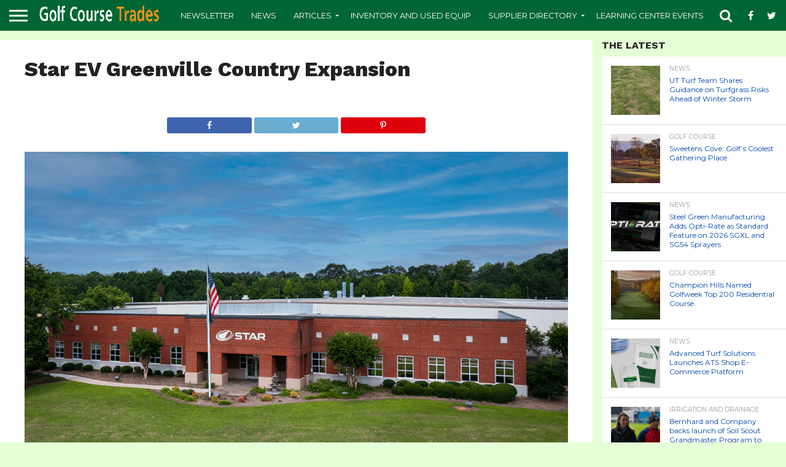

--- FILE ---
content_type: text/html; charset=UTF-8
request_url: https://www.golfcoursetrades.com/more-than-8-7-million-investment-will-create-50-new-jobs/star-ev-greenville-country-expansion/
body_size: 21479
content:
<!DOCTYPE html>
<html dir="ltr" lang="en-US" prefix="og: https://ogp.me/ns#">
<head>
<meta charset="UTF-8" >
<meta name="viewport" id="viewport" content="width=device-width, initial-scale=1.0, maximum-scale=1.0, minimum-scale=1.0, user-scalable=no" />


<link rel="alternate" type="application/rss+xml" title="RSS 2.0" href="https://www.golfcoursetrades.com/feed/" />
<link rel="alternate" type="text/xml" title="RSS .92" href="https://www.golfcoursetrades.com/feed/rss/" />
<link rel="alternate" type="application/atom+xml" title="Atom 0.3" href="https://www.golfcoursetrades.com/feed/atom/" />
<link rel="pingback" href="https://www.golfcoursetrades.com/xmlrpc.php" />


<meta property="og:type" content="article" />
<meta property="og:description" content="Star EV Greenville Country Expansion" />
<meta name="twitter:card" content="summary">
<meta name="twitter:url" content="https://www.golfcoursetrades.com/more-than-8-7-million-investment-will-create-50-new-jobs/star-ev-greenville-country-expansion/">
<meta name="twitter:title" content="Star EV Greenville Country Expansion">
<meta name="twitter:description" content="Star EV Greenville Country Expansion">


<title>Star EV Greenville Country Expansion</title>
	<style>img:is([sizes="auto" i], [sizes^="auto," i]) { contain-intrinsic-size: 3000px 1500px }</style>
	
		<!-- All in One SEO 4.9.3 - aioseo.com -->
	<meta name="description" content="Star EV Greenville Country Expansion" />
	<meta name="robots" content="max-image-preview:large" />
	<meta name="author" content="Golf Course Trades"/>
	<link rel="canonical" href="https://www.golfcoursetrades.com/more-than-8-7-million-investment-will-create-50-new-jobs/star-ev-greenville-country-expansion/" />
	<meta name="generator" content="All in One SEO (AIOSEO) 4.9.3" />
		<meta property="og:locale" content="en_US" />
		<meta property="og:site_name" content="Golf Course Trades | Golf Course Superintendent Online Turf Directory" />
		<meta property="og:type" content="article" />
		<meta property="og:title" content="Star EV Greenville Country Expansion" />
		<meta property="og:description" content="Star EV Greenville Country Expansion" />
		<meta property="og:url" content="https://www.golfcoursetrades.com/more-than-8-7-million-investment-will-create-50-new-jobs/star-ev-greenville-country-expansion/" />
		<meta property="article:published_time" content="2021-07-09T14:56:48+00:00" />
		<meta property="article:modified_time" content="2021-07-09T14:57:12+00:00" />
		<meta property="article:publisher" content="https://www.facebook.com/golfcoursetrades/" />
		<script type="application/ld+json" class="aioseo-schema">
			{"@context":"https:\/\/schema.org","@graph":[{"@type":"BreadcrumbList","@id":"https:\/\/www.golfcoursetrades.com\/more-than-8-7-million-investment-will-create-50-new-jobs\/star-ev-greenville-country-expansion\/#breadcrumblist","itemListElement":[{"@type":"ListItem","@id":"https:\/\/www.golfcoursetrades.com#listItem","position":1,"name":"Home","item":"https:\/\/www.golfcoursetrades.com","nextItem":{"@type":"ListItem","@id":"https:\/\/www.golfcoursetrades.com\/more-than-8-7-million-investment-will-create-50-new-jobs\/star-ev-greenville-country-expansion\/#listItem","name":"Star EV Greenville Country Expansion"}},{"@type":"ListItem","@id":"https:\/\/www.golfcoursetrades.com\/more-than-8-7-million-investment-will-create-50-new-jobs\/star-ev-greenville-country-expansion\/#listItem","position":2,"name":"Star EV Greenville Country Expansion","previousItem":{"@type":"ListItem","@id":"https:\/\/www.golfcoursetrades.com#listItem","name":"Home"}}]},{"@type":"ItemPage","@id":"https:\/\/www.golfcoursetrades.com\/more-than-8-7-million-investment-will-create-50-new-jobs\/star-ev-greenville-country-expansion\/#itempage","url":"https:\/\/www.golfcoursetrades.com\/more-than-8-7-million-investment-will-create-50-new-jobs\/star-ev-greenville-country-expansion\/","name":"Star EV Greenville Country Expansion","description":"Star EV Greenville Country Expansion","inLanguage":"en-US","isPartOf":{"@id":"https:\/\/www.golfcoursetrades.com\/#website"},"breadcrumb":{"@id":"https:\/\/www.golfcoursetrades.com\/more-than-8-7-million-investment-will-create-50-new-jobs\/star-ev-greenville-country-expansion\/#breadcrumblist"},"author":{"@id":"https:\/\/www.golfcoursetrades.com\/author\/golftrades\/#author"},"creator":{"@id":"https:\/\/www.golfcoursetrades.com\/author\/golftrades\/#author"},"datePublished":"2021-07-09T14:56:48+00:00","dateModified":"2021-07-09T14:57:12+00:00"},{"@type":"Organization","@id":"https:\/\/www.golfcoursetrades.com\/#organization","name":"Golf Course Trades","description":"Golf Course Superintendent Online Turf Directory","url":"https:\/\/www.golfcoursetrades.com\/","telephone":"+19314848819","logo":{"@type":"ImageObject","url":"https:\/\/www.golfcoursetrades.com\/wp-content\/uploads\/2021\/07\/Star-EV-Greenville-Country-Expansion.png","@id":"https:\/\/www.golfcoursetrades.com\/more-than-8-7-million-investment-will-create-50-new-jobs\/star-ev-greenville-country-expansion\/#organizationLogo"},"image":{"@id":"https:\/\/www.golfcoursetrades.com\/more-than-8-7-million-investment-will-create-50-new-jobs\/star-ev-greenville-country-expansion\/#organizationLogo"},"sameAs":["https:\/\/www.facebook.com\/golfcoursetrades\/","https:\/\/twitter.com\/GolfTrades","https:\/\/www.instagram.com\/golfcoursetrades\/","https:\/\/www.youtube.com\/channel\/UCDyweksmUPmXTE4LhpiIc4A","https:\/\/www.linkedin.com\/company\/68177073\/"]},{"@type":"Person","@id":"https:\/\/www.golfcoursetrades.com\/author\/golftrades\/#author","url":"https:\/\/www.golfcoursetrades.com\/author\/golftrades\/","name":"Golf Course Trades","image":{"@type":"ImageObject","@id":"https:\/\/www.golfcoursetrades.com\/more-than-8-7-million-investment-will-create-50-new-jobs\/star-ev-greenville-country-expansion\/#authorImage","url":"https:\/\/secure.gravatar.com\/avatar\/51d9e42a8ef41d6d89b11271b94c59ca1c2fb32ca78411d8ddfeb1a631ee7ff8?s=96&d=mm&r=g","width":96,"height":96,"caption":"Golf Course Trades"}},{"@type":"WebSite","@id":"https:\/\/www.golfcoursetrades.com\/#website","url":"https:\/\/www.golfcoursetrades.com\/","name":"Golf Course Trades","description":"Golf Course Superintendent Online Turf Directory","inLanguage":"en-US","publisher":{"@id":"https:\/\/www.golfcoursetrades.com\/#organization"}}]}
		</script>
		<!-- All in One SEO -->

<link rel='dns-prefetch' href='//www.google.com' />
<link rel='dns-prefetch' href='//www.googletagmanager.com' />
<link rel='dns-prefetch' href='//netdna.bootstrapcdn.com' />
<link rel='dns-prefetch' href='//fonts.googleapis.com' />
<link rel="alternate" type="application/rss+xml" title="Golf Course Trades &raquo; Feed" href="https://www.golfcoursetrades.com/feed/" />
<link rel="alternate" type="application/rss+xml" title="Golf Course Trades &raquo; Comments Feed" href="https://www.golfcoursetrades.com/comments/feed/" />
<link rel="alternate" type="application/rss+xml" title="Golf Course Trades &raquo; Star EV Greenville Country Expansion Comments Feed" href="https://www.golfcoursetrades.com/more-than-8-7-million-investment-will-create-50-new-jobs/star-ev-greenville-country-expansion/feed/" />
		<!-- This site uses the Google Analytics by ExactMetrics plugin v8.11.1 - Using Analytics tracking - https://www.exactmetrics.com/ -->
							<script src="//www.googletagmanager.com/gtag/js?id=G-VNGP9DS9PE"  data-cfasync="false" data-wpfc-render="false" type="text/javascript" async></script>
			<script data-cfasync="false" data-wpfc-render="false" type="text/javascript">
				var em_version = '8.11.1';
				var em_track_user = true;
				var em_no_track_reason = '';
								var ExactMetricsDefaultLocations = {"page_location":"https:\/\/www.golfcoursetrades.com\/more-than-8-7-million-investment-will-create-50-new-jobs\/star-ev-greenville-country-expansion\/"};
								if ( typeof ExactMetricsPrivacyGuardFilter === 'function' ) {
					var ExactMetricsLocations = (typeof ExactMetricsExcludeQuery === 'object') ? ExactMetricsPrivacyGuardFilter( ExactMetricsExcludeQuery ) : ExactMetricsPrivacyGuardFilter( ExactMetricsDefaultLocations );
				} else {
					var ExactMetricsLocations = (typeof ExactMetricsExcludeQuery === 'object') ? ExactMetricsExcludeQuery : ExactMetricsDefaultLocations;
				}

								var disableStrs = [
										'ga-disable-G-VNGP9DS9PE',
									];

				/* Function to detect opted out users */
				function __gtagTrackerIsOptedOut() {
					for (var index = 0; index < disableStrs.length; index++) {
						if (document.cookie.indexOf(disableStrs[index] + '=true') > -1) {
							return true;
						}
					}

					return false;
				}

				/* Disable tracking if the opt-out cookie exists. */
				if (__gtagTrackerIsOptedOut()) {
					for (var index = 0; index < disableStrs.length; index++) {
						window[disableStrs[index]] = true;
					}
				}

				/* Opt-out function */
				function __gtagTrackerOptout() {
					for (var index = 0; index < disableStrs.length; index++) {
						document.cookie = disableStrs[index] + '=true; expires=Thu, 31 Dec 2099 23:59:59 UTC; path=/';
						window[disableStrs[index]] = true;
					}
				}

				if ('undefined' === typeof gaOptout) {
					function gaOptout() {
						__gtagTrackerOptout();
					}
				}
								window.dataLayer = window.dataLayer || [];

				window.ExactMetricsDualTracker = {
					helpers: {},
					trackers: {},
				};
				if (em_track_user) {
					function __gtagDataLayer() {
						dataLayer.push(arguments);
					}

					function __gtagTracker(type, name, parameters) {
						if (!parameters) {
							parameters = {};
						}

						if (parameters.send_to) {
							__gtagDataLayer.apply(null, arguments);
							return;
						}

						if (type === 'event') {
														parameters.send_to = exactmetrics_frontend.v4_id;
							var hookName = name;
							if (typeof parameters['event_category'] !== 'undefined') {
								hookName = parameters['event_category'] + ':' + name;
							}

							if (typeof ExactMetricsDualTracker.trackers[hookName] !== 'undefined') {
								ExactMetricsDualTracker.trackers[hookName](parameters);
							} else {
								__gtagDataLayer('event', name, parameters);
							}
							
						} else {
							__gtagDataLayer.apply(null, arguments);
						}
					}

					__gtagTracker('js', new Date());
					__gtagTracker('set', {
						'developer_id.dNDMyYj': true,
											});
					if ( ExactMetricsLocations.page_location ) {
						__gtagTracker('set', ExactMetricsLocations);
					}
										__gtagTracker('config', 'G-VNGP9DS9PE', {"forceSSL":"true"} );
										window.gtag = __gtagTracker;										(function () {
						/* https://developers.google.com/analytics/devguides/collection/analyticsjs/ */
						/* ga and __gaTracker compatibility shim. */
						var noopfn = function () {
							return null;
						};
						var newtracker = function () {
							return new Tracker();
						};
						var Tracker = function () {
							return null;
						};
						var p = Tracker.prototype;
						p.get = noopfn;
						p.set = noopfn;
						p.send = function () {
							var args = Array.prototype.slice.call(arguments);
							args.unshift('send');
							__gaTracker.apply(null, args);
						};
						var __gaTracker = function () {
							var len = arguments.length;
							if (len === 0) {
								return;
							}
							var f = arguments[len - 1];
							if (typeof f !== 'object' || f === null || typeof f.hitCallback !== 'function') {
								if ('send' === arguments[0]) {
									var hitConverted, hitObject = false, action;
									if ('event' === arguments[1]) {
										if ('undefined' !== typeof arguments[3]) {
											hitObject = {
												'eventAction': arguments[3],
												'eventCategory': arguments[2],
												'eventLabel': arguments[4],
												'value': arguments[5] ? arguments[5] : 1,
											}
										}
									}
									if ('pageview' === arguments[1]) {
										if ('undefined' !== typeof arguments[2]) {
											hitObject = {
												'eventAction': 'page_view',
												'page_path': arguments[2],
											}
										}
									}
									if (typeof arguments[2] === 'object') {
										hitObject = arguments[2];
									}
									if (typeof arguments[5] === 'object') {
										Object.assign(hitObject, arguments[5]);
									}
									if ('undefined' !== typeof arguments[1].hitType) {
										hitObject = arguments[1];
										if ('pageview' === hitObject.hitType) {
											hitObject.eventAction = 'page_view';
										}
									}
									if (hitObject) {
										action = 'timing' === arguments[1].hitType ? 'timing_complete' : hitObject.eventAction;
										hitConverted = mapArgs(hitObject);
										__gtagTracker('event', action, hitConverted);
									}
								}
								return;
							}

							function mapArgs(args) {
								var arg, hit = {};
								var gaMap = {
									'eventCategory': 'event_category',
									'eventAction': 'event_action',
									'eventLabel': 'event_label',
									'eventValue': 'event_value',
									'nonInteraction': 'non_interaction',
									'timingCategory': 'event_category',
									'timingVar': 'name',
									'timingValue': 'value',
									'timingLabel': 'event_label',
									'page': 'page_path',
									'location': 'page_location',
									'title': 'page_title',
									'referrer' : 'page_referrer',
								};
								for (arg in args) {
																		if (!(!args.hasOwnProperty(arg) || !gaMap.hasOwnProperty(arg))) {
										hit[gaMap[arg]] = args[arg];
									} else {
										hit[arg] = args[arg];
									}
								}
								return hit;
							}

							try {
								f.hitCallback();
							} catch (ex) {
							}
						};
						__gaTracker.create = newtracker;
						__gaTracker.getByName = newtracker;
						__gaTracker.getAll = function () {
							return [];
						};
						__gaTracker.remove = noopfn;
						__gaTracker.loaded = true;
						window['__gaTracker'] = __gaTracker;
					})();
									} else {
										console.log("");
					(function () {
						function __gtagTracker() {
							return null;
						}

						window['__gtagTracker'] = __gtagTracker;
						window['gtag'] = __gtagTracker;
					})();
									}
			</script>
							<!-- / Google Analytics by ExactMetrics -->
		<script type="text/javascript">
/* <![CDATA[ */
window._wpemojiSettings = {"baseUrl":"https:\/\/s.w.org\/images\/core\/emoji\/16.0.1\/72x72\/","ext":".png","svgUrl":"https:\/\/s.w.org\/images\/core\/emoji\/16.0.1\/svg\/","svgExt":".svg","source":{"concatemoji":"https:\/\/www.golfcoursetrades.com\/wp-includes\/js\/wp-emoji-release.min.js?ver=6.8.3"}};
/*! This file is auto-generated */
!function(s,n){var o,i,e;function c(e){try{var t={supportTests:e,timestamp:(new Date).valueOf()};sessionStorage.setItem(o,JSON.stringify(t))}catch(e){}}function p(e,t,n){e.clearRect(0,0,e.canvas.width,e.canvas.height),e.fillText(t,0,0);var t=new Uint32Array(e.getImageData(0,0,e.canvas.width,e.canvas.height).data),a=(e.clearRect(0,0,e.canvas.width,e.canvas.height),e.fillText(n,0,0),new Uint32Array(e.getImageData(0,0,e.canvas.width,e.canvas.height).data));return t.every(function(e,t){return e===a[t]})}function u(e,t){e.clearRect(0,0,e.canvas.width,e.canvas.height),e.fillText(t,0,0);for(var n=e.getImageData(16,16,1,1),a=0;a<n.data.length;a++)if(0!==n.data[a])return!1;return!0}function f(e,t,n,a){switch(t){case"flag":return n(e,"\ud83c\udff3\ufe0f\u200d\u26a7\ufe0f","\ud83c\udff3\ufe0f\u200b\u26a7\ufe0f")?!1:!n(e,"\ud83c\udde8\ud83c\uddf6","\ud83c\udde8\u200b\ud83c\uddf6")&&!n(e,"\ud83c\udff4\udb40\udc67\udb40\udc62\udb40\udc65\udb40\udc6e\udb40\udc67\udb40\udc7f","\ud83c\udff4\u200b\udb40\udc67\u200b\udb40\udc62\u200b\udb40\udc65\u200b\udb40\udc6e\u200b\udb40\udc67\u200b\udb40\udc7f");case"emoji":return!a(e,"\ud83e\udedf")}return!1}function g(e,t,n,a){var r="undefined"!=typeof WorkerGlobalScope&&self instanceof WorkerGlobalScope?new OffscreenCanvas(300,150):s.createElement("canvas"),o=r.getContext("2d",{willReadFrequently:!0}),i=(o.textBaseline="top",o.font="600 32px Arial",{});return e.forEach(function(e){i[e]=t(o,e,n,a)}),i}function t(e){var t=s.createElement("script");t.src=e,t.defer=!0,s.head.appendChild(t)}"undefined"!=typeof Promise&&(o="wpEmojiSettingsSupports",i=["flag","emoji"],n.supports={everything:!0,everythingExceptFlag:!0},e=new Promise(function(e){s.addEventListener("DOMContentLoaded",e,{once:!0})}),new Promise(function(t){var n=function(){try{var e=JSON.parse(sessionStorage.getItem(o));if("object"==typeof e&&"number"==typeof e.timestamp&&(new Date).valueOf()<e.timestamp+604800&&"object"==typeof e.supportTests)return e.supportTests}catch(e){}return null}();if(!n){if("undefined"!=typeof Worker&&"undefined"!=typeof OffscreenCanvas&&"undefined"!=typeof URL&&URL.createObjectURL&&"undefined"!=typeof Blob)try{var e="postMessage("+g.toString()+"("+[JSON.stringify(i),f.toString(),p.toString(),u.toString()].join(",")+"));",a=new Blob([e],{type:"text/javascript"}),r=new Worker(URL.createObjectURL(a),{name:"wpTestEmojiSupports"});return void(r.onmessage=function(e){c(n=e.data),r.terminate(),t(n)})}catch(e){}c(n=g(i,f,p,u))}t(n)}).then(function(e){for(var t in e)n.supports[t]=e[t],n.supports.everything=n.supports.everything&&n.supports[t],"flag"!==t&&(n.supports.everythingExceptFlag=n.supports.everythingExceptFlag&&n.supports[t]);n.supports.everythingExceptFlag=n.supports.everythingExceptFlag&&!n.supports.flag,n.DOMReady=!1,n.readyCallback=function(){n.DOMReady=!0}}).then(function(){return e}).then(function(){var e;n.supports.everything||(n.readyCallback(),(e=n.source||{}).concatemoji?t(e.concatemoji):e.wpemoji&&e.twemoji&&(t(e.twemoji),t(e.wpemoji)))}))}((window,document),window._wpemojiSettings);
/* ]]> */
</script>
<style id='wp-emoji-styles-inline-css' type='text/css'>

	img.wp-smiley, img.emoji {
		display: inline !important;
		border: none !important;
		box-shadow: none !important;
		height: 1em !important;
		width: 1em !important;
		margin: 0 0.07em !important;
		vertical-align: -0.1em !important;
		background: none !important;
		padding: 0 !important;
	}
</style>
<link rel='stylesheet' id='wp-block-library-css' href='https://www.golfcoursetrades.com/wp-includes/css/dist/block-library/style.min.css?ver=6.8.3' type='text/css' media='all' />
<style id='classic-theme-styles-inline-css' type='text/css'>
/*! This file is auto-generated */
.wp-block-button__link{color:#fff;background-color:#32373c;border-radius:9999px;box-shadow:none;text-decoration:none;padding:calc(.667em + 2px) calc(1.333em + 2px);font-size:1.125em}.wp-block-file__button{background:#32373c;color:#fff;text-decoration:none}
</style>
<link rel='stylesheet' id='aioseo/css/src/vue/standalone/blocks/table-of-contents/global.scss-css' href='https://www.golfcoursetrades.com/wp-content/plugins/all-in-one-seo-pack/dist/Lite/assets/css/table-of-contents/global.e90f6d47.css?ver=4.9.3' type='text/css' media='all' />
<style id='global-styles-inline-css' type='text/css'>
:root{--wp--preset--aspect-ratio--square: 1;--wp--preset--aspect-ratio--4-3: 4/3;--wp--preset--aspect-ratio--3-4: 3/4;--wp--preset--aspect-ratio--3-2: 3/2;--wp--preset--aspect-ratio--2-3: 2/3;--wp--preset--aspect-ratio--16-9: 16/9;--wp--preset--aspect-ratio--9-16: 9/16;--wp--preset--color--black: #000000;--wp--preset--color--cyan-bluish-gray: #abb8c3;--wp--preset--color--white: #ffffff;--wp--preset--color--pale-pink: #f78da7;--wp--preset--color--vivid-red: #cf2e2e;--wp--preset--color--luminous-vivid-orange: #ff6900;--wp--preset--color--luminous-vivid-amber: #fcb900;--wp--preset--color--light-green-cyan: #7bdcb5;--wp--preset--color--vivid-green-cyan: #00d084;--wp--preset--color--pale-cyan-blue: #8ed1fc;--wp--preset--color--vivid-cyan-blue: #0693e3;--wp--preset--color--vivid-purple: #9b51e0;--wp--preset--gradient--vivid-cyan-blue-to-vivid-purple: linear-gradient(135deg,rgba(6,147,227,1) 0%,rgb(155,81,224) 100%);--wp--preset--gradient--light-green-cyan-to-vivid-green-cyan: linear-gradient(135deg,rgb(122,220,180) 0%,rgb(0,208,130) 100%);--wp--preset--gradient--luminous-vivid-amber-to-luminous-vivid-orange: linear-gradient(135deg,rgba(252,185,0,1) 0%,rgba(255,105,0,1) 100%);--wp--preset--gradient--luminous-vivid-orange-to-vivid-red: linear-gradient(135deg,rgba(255,105,0,1) 0%,rgb(207,46,46) 100%);--wp--preset--gradient--very-light-gray-to-cyan-bluish-gray: linear-gradient(135deg,rgb(238,238,238) 0%,rgb(169,184,195) 100%);--wp--preset--gradient--cool-to-warm-spectrum: linear-gradient(135deg,rgb(74,234,220) 0%,rgb(151,120,209) 20%,rgb(207,42,186) 40%,rgb(238,44,130) 60%,rgb(251,105,98) 80%,rgb(254,248,76) 100%);--wp--preset--gradient--blush-light-purple: linear-gradient(135deg,rgb(255,206,236) 0%,rgb(152,150,240) 100%);--wp--preset--gradient--blush-bordeaux: linear-gradient(135deg,rgb(254,205,165) 0%,rgb(254,45,45) 50%,rgb(107,0,62) 100%);--wp--preset--gradient--luminous-dusk: linear-gradient(135deg,rgb(255,203,112) 0%,rgb(199,81,192) 50%,rgb(65,88,208) 100%);--wp--preset--gradient--pale-ocean: linear-gradient(135deg,rgb(255,245,203) 0%,rgb(182,227,212) 50%,rgb(51,167,181) 100%);--wp--preset--gradient--electric-grass: linear-gradient(135deg,rgb(202,248,128) 0%,rgb(113,206,126) 100%);--wp--preset--gradient--midnight: linear-gradient(135deg,rgb(2,3,129) 0%,rgb(40,116,252) 100%);--wp--preset--font-size--small: 13px;--wp--preset--font-size--medium: 20px;--wp--preset--font-size--large: 36px;--wp--preset--font-size--x-large: 42px;--wp--preset--spacing--20: 0.44rem;--wp--preset--spacing--30: 0.67rem;--wp--preset--spacing--40: 1rem;--wp--preset--spacing--50: 1.5rem;--wp--preset--spacing--60: 2.25rem;--wp--preset--spacing--70: 3.38rem;--wp--preset--spacing--80: 5.06rem;--wp--preset--shadow--natural: 6px 6px 9px rgba(0, 0, 0, 0.2);--wp--preset--shadow--deep: 12px 12px 50px rgba(0, 0, 0, 0.4);--wp--preset--shadow--sharp: 6px 6px 0px rgba(0, 0, 0, 0.2);--wp--preset--shadow--outlined: 6px 6px 0px -3px rgba(255, 255, 255, 1), 6px 6px rgba(0, 0, 0, 1);--wp--preset--shadow--crisp: 6px 6px 0px rgba(0, 0, 0, 1);}:where(.is-layout-flex){gap: 0.5em;}:where(.is-layout-grid){gap: 0.5em;}body .is-layout-flex{display: flex;}.is-layout-flex{flex-wrap: wrap;align-items: center;}.is-layout-flex > :is(*, div){margin: 0;}body .is-layout-grid{display: grid;}.is-layout-grid > :is(*, div){margin: 0;}:where(.wp-block-columns.is-layout-flex){gap: 2em;}:where(.wp-block-columns.is-layout-grid){gap: 2em;}:where(.wp-block-post-template.is-layout-flex){gap: 1.25em;}:where(.wp-block-post-template.is-layout-grid){gap: 1.25em;}.has-black-color{color: var(--wp--preset--color--black) !important;}.has-cyan-bluish-gray-color{color: var(--wp--preset--color--cyan-bluish-gray) !important;}.has-white-color{color: var(--wp--preset--color--white) !important;}.has-pale-pink-color{color: var(--wp--preset--color--pale-pink) !important;}.has-vivid-red-color{color: var(--wp--preset--color--vivid-red) !important;}.has-luminous-vivid-orange-color{color: var(--wp--preset--color--luminous-vivid-orange) !important;}.has-luminous-vivid-amber-color{color: var(--wp--preset--color--luminous-vivid-amber) !important;}.has-light-green-cyan-color{color: var(--wp--preset--color--light-green-cyan) !important;}.has-vivid-green-cyan-color{color: var(--wp--preset--color--vivid-green-cyan) !important;}.has-pale-cyan-blue-color{color: var(--wp--preset--color--pale-cyan-blue) !important;}.has-vivid-cyan-blue-color{color: var(--wp--preset--color--vivid-cyan-blue) !important;}.has-vivid-purple-color{color: var(--wp--preset--color--vivid-purple) !important;}.has-black-background-color{background-color: var(--wp--preset--color--black) !important;}.has-cyan-bluish-gray-background-color{background-color: var(--wp--preset--color--cyan-bluish-gray) !important;}.has-white-background-color{background-color: var(--wp--preset--color--white) !important;}.has-pale-pink-background-color{background-color: var(--wp--preset--color--pale-pink) !important;}.has-vivid-red-background-color{background-color: var(--wp--preset--color--vivid-red) !important;}.has-luminous-vivid-orange-background-color{background-color: var(--wp--preset--color--luminous-vivid-orange) !important;}.has-luminous-vivid-amber-background-color{background-color: var(--wp--preset--color--luminous-vivid-amber) !important;}.has-light-green-cyan-background-color{background-color: var(--wp--preset--color--light-green-cyan) !important;}.has-vivid-green-cyan-background-color{background-color: var(--wp--preset--color--vivid-green-cyan) !important;}.has-pale-cyan-blue-background-color{background-color: var(--wp--preset--color--pale-cyan-blue) !important;}.has-vivid-cyan-blue-background-color{background-color: var(--wp--preset--color--vivid-cyan-blue) !important;}.has-vivid-purple-background-color{background-color: var(--wp--preset--color--vivid-purple) !important;}.has-black-border-color{border-color: var(--wp--preset--color--black) !important;}.has-cyan-bluish-gray-border-color{border-color: var(--wp--preset--color--cyan-bluish-gray) !important;}.has-white-border-color{border-color: var(--wp--preset--color--white) !important;}.has-pale-pink-border-color{border-color: var(--wp--preset--color--pale-pink) !important;}.has-vivid-red-border-color{border-color: var(--wp--preset--color--vivid-red) !important;}.has-luminous-vivid-orange-border-color{border-color: var(--wp--preset--color--luminous-vivid-orange) !important;}.has-luminous-vivid-amber-border-color{border-color: var(--wp--preset--color--luminous-vivid-amber) !important;}.has-light-green-cyan-border-color{border-color: var(--wp--preset--color--light-green-cyan) !important;}.has-vivid-green-cyan-border-color{border-color: var(--wp--preset--color--vivid-green-cyan) !important;}.has-pale-cyan-blue-border-color{border-color: var(--wp--preset--color--pale-cyan-blue) !important;}.has-vivid-cyan-blue-border-color{border-color: var(--wp--preset--color--vivid-cyan-blue) !important;}.has-vivid-purple-border-color{border-color: var(--wp--preset--color--vivid-purple) !important;}.has-vivid-cyan-blue-to-vivid-purple-gradient-background{background: var(--wp--preset--gradient--vivid-cyan-blue-to-vivid-purple) !important;}.has-light-green-cyan-to-vivid-green-cyan-gradient-background{background: var(--wp--preset--gradient--light-green-cyan-to-vivid-green-cyan) !important;}.has-luminous-vivid-amber-to-luminous-vivid-orange-gradient-background{background: var(--wp--preset--gradient--luminous-vivid-amber-to-luminous-vivid-orange) !important;}.has-luminous-vivid-orange-to-vivid-red-gradient-background{background: var(--wp--preset--gradient--luminous-vivid-orange-to-vivid-red) !important;}.has-very-light-gray-to-cyan-bluish-gray-gradient-background{background: var(--wp--preset--gradient--very-light-gray-to-cyan-bluish-gray) !important;}.has-cool-to-warm-spectrum-gradient-background{background: var(--wp--preset--gradient--cool-to-warm-spectrum) !important;}.has-blush-light-purple-gradient-background{background: var(--wp--preset--gradient--blush-light-purple) !important;}.has-blush-bordeaux-gradient-background{background: var(--wp--preset--gradient--blush-bordeaux) !important;}.has-luminous-dusk-gradient-background{background: var(--wp--preset--gradient--luminous-dusk) !important;}.has-pale-ocean-gradient-background{background: var(--wp--preset--gradient--pale-ocean) !important;}.has-electric-grass-gradient-background{background: var(--wp--preset--gradient--electric-grass) !important;}.has-midnight-gradient-background{background: var(--wp--preset--gradient--midnight) !important;}.has-small-font-size{font-size: var(--wp--preset--font-size--small) !important;}.has-medium-font-size{font-size: var(--wp--preset--font-size--medium) !important;}.has-large-font-size{font-size: var(--wp--preset--font-size--large) !important;}.has-x-large-font-size{font-size: var(--wp--preset--font-size--x-large) !important;}
:where(.wp-block-post-template.is-layout-flex){gap: 1.25em;}:where(.wp-block-post-template.is-layout-grid){gap: 1.25em;}
:where(.wp-block-columns.is-layout-flex){gap: 2em;}:where(.wp-block-columns.is-layout-grid){gap: 2em;}
:root :where(.wp-block-pullquote){font-size: 1.5em;line-height: 1.6;}
</style>
<link rel='stylesheet' id='ctct_form_styles-css' href='https://www.golfcoursetrades.com/wp-content/plugins/constant-contact-forms/assets/css/style.css?ver=2.16.0' type='text/css' media='all' />
<link rel='stylesheet' id='wp-components-css' href='https://www.golfcoursetrades.com/wp-includes/css/dist/components/style.min.css?ver=6.8.3' type='text/css' media='all' />
<link rel='stylesheet' id='godaddy-styles-css' href='https://www.golfcoursetrades.com/wp-content/mu-plugins/vendor/wpex/godaddy-launch/includes/Dependencies/GoDaddy/Styles/build/latest.css?ver=2.0.2' type='text/css' media='all' />
<link rel='stylesheet' id='mvp-reset-css' href='https://www.golfcoursetrades.com/wp-content/themes/flex-mag/css/reset.css?ver=6.8.3' type='text/css' media='all' />
<link rel='stylesheet' id='mvp-fontawesome-css' href='//netdna.bootstrapcdn.com/font-awesome/4.7.0/css/font-awesome.css?ver=6.8.3' type='text/css' media='all' />
<link rel='stylesheet' id='mvp-style-css' href='https://www.golfcoursetrades.com/wp-content/themes/flex-mag/style.css?ver=6.8.3' type='text/css' media='all' />
<!--[if lt IE 10]>
<link rel='stylesheet' id='mvp-iecss-css' href='https://www.golfcoursetrades.com/wp-content/themes/flex-mag/css/iecss.css?ver=6.8.3' type='text/css' media='all' />
<![endif]-->
<link rel='stylesheet' id='mvp-fonts-css' href='//fonts.googleapis.com/css?family=Oswald%3A400%2C700%7CLato%3A400%2C700%7CWork+Sans%3A900%7CMontserrat%3A400%2C700%7COpen+Sans%3A800%7CPlayfair+Display%3A400%2C700%2C900%7CQuicksand%7CRaleway%3A200%2C400%2C700%7CRoboto+Slab%3A400%2C700%7CWork+Sans%3A100%2C200%2C300%2C400%2C500%2C600%2C700%2C800%2C900%7CMontserrat%3A100%2C200%2C300%2C400%2C500%2C600%2C700%2C800%2C900%7CWork+Sans%3A100%2C200%2C300%2C400%2C500%2C600%2C700%2C800%2C900%7CLato%3A100%2C200%2C300%2C400%2C500%2C600%2C700%2C800%2C900%7CMontserrat%3A100%2C200%2C300%2C400%2C500%2C600%2C700%2C800%2C900%26subset%3Dlatin%2Clatin-ext%2Ccyrillic%2Ccyrillic-ext%2Cgreek-ext%2Cgreek%2Cvietnamese' type='text/css' media='all' />
<link rel='stylesheet' id='mvp-media-queries-css' href='https://www.golfcoursetrades.com/wp-content/themes/flex-mag/css/media-queries.css?ver=6.8.3' type='text/css' media='all' />
<link rel='stylesheet' id='elementor-frontend-css' href='https://www.golfcoursetrades.com/wp-content/plugins/elementor/assets/css/frontend.min.css?ver=3.34.2' type='text/css' media='all' />
<link rel='stylesheet' id='widget-heading-css' href='https://www.golfcoursetrades.com/wp-content/plugins/elementor/assets/css/widget-heading.min.css?ver=3.34.2' type='text/css' media='all' />
<link rel='stylesheet' id='widget-form-css' href='https://www.golfcoursetrades.com/wp-content/plugins/elementor-pro/assets/css/widget-form.min.css?ver=3.33.2' type='text/css' media='all' />
<link rel='stylesheet' id='e-animation-fadeIn-css' href='https://www.golfcoursetrades.com/wp-content/plugins/elementor/assets/lib/animations/styles/fadeIn.min.css?ver=3.34.2' type='text/css' media='all' />
<link rel='stylesheet' id='e-popup-css' href='https://www.golfcoursetrades.com/wp-content/plugins/elementor-pro/assets/css/conditionals/popup.min.css?ver=3.33.2' type='text/css' media='all' />
<link rel='stylesheet' id='elementor-icons-css' href='https://www.golfcoursetrades.com/wp-content/plugins/elementor/assets/lib/eicons/css/elementor-icons.min.css?ver=5.46.0' type='text/css' media='all' />
<link rel='stylesheet' id='elementor-post-8070-css' href='https://www.golfcoursetrades.com/wp-content/uploads/elementor/css/post-8070.css?ver=1769121851' type='text/css' media='all' />
<link rel='stylesheet' id='elementor-post-12000-css' href='https://www.golfcoursetrades.com/wp-content/uploads/elementor/css/post-12000.css?ver=1769121851' type='text/css' media='all' />
<link rel='stylesheet' id='elementor-gf-local-roboto-css' href='https://www.golfcoursetrades.com/wp-content/uploads/elementor/google-fonts/css/roboto.css?ver=1742228074' type='text/css' media='all' />
<link rel='stylesheet' id='elementor-gf-local-robotoslab-css' href='https://www.golfcoursetrades.com/wp-content/uploads/elementor/google-fonts/css/robotoslab.css?ver=1742228079' type='text/css' media='all' />
<script type="text/javascript" src="https://www.golfcoursetrades.com/wp-content/plugins/google-analytics-dashboard-for-wp/assets/js/frontend-gtag.min.js?ver=8.11.1" id="exactmetrics-frontend-script-js" async="async" data-wp-strategy="async"></script>
<script data-cfasync="false" data-wpfc-render="false" type="text/javascript" id='exactmetrics-frontend-script-js-extra'>/* <![CDATA[ */
var exactmetrics_frontend = {"js_events_tracking":"true","download_extensions":"zip,mp3,mpeg,pdf,docx,pptx,xlsx,rar","inbound_paths":"[{\"path\":\"\\\/go\\\/\",\"label\":\"affiliate\"},{\"path\":\"\\\/recommend\\\/\",\"label\":\"affiliate\"}]","home_url":"https:\/\/www.golfcoursetrades.com","hash_tracking":"false","v4_id":"G-VNGP9DS9PE"};/* ]]> */
</script>
<script type="text/javascript" src="https://www.golfcoursetrades.com/wp-includes/js/jquery/jquery.min.js?ver=3.7.1" id="jquery-core-js"></script>
<script type="text/javascript" src="https://www.golfcoursetrades.com/wp-includes/js/jquery/jquery-migrate.min.js?ver=3.4.1" id="jquery-migrate-js"></script>

<!-- Google tag (gtag.js) snippet added by Site Kit -->
<!-- Google Analytics snippet added by Site Kit -->
<script type="text/javascript" src="https://www.googletagmanager.com/gtag/js?id=G-801QZE5WVB" id="google_gtagjs-js" async></script>
<script type="text/javascript" id="google_gtagjs-js-after">
/* <![CDATA[ */
window.dataLayer = window.dataLayer || [];function gtag(){dataLayer.push(arguments);}
gtag("set","linker",{"domains":["www.golfcoursetrades.com"]});
gtag("js", new Date());
gtag("set", "developer_id.dZTNiMT", true);
gtag("config", "G-801QZE5WVB");
/* ]]> */
</script>
<link rel="https://api.w.org/" href="https://www.golfcoursetrades.com/wp-json/" /><link rel="alternate" title="JSON" type="application/json" href="https://www.golfcoursetrades.com/wp-json/wp/v2/media/9595" /><link rel="EditURI" type="application/rsd+xml" title="RSD" href="https://www.golfcoursetrades.com/xmlrpc.php?rsd" />
<meta name="generator" content="WordPress 6.8.3" />
<link rel='shortlink' href='https://www.golfcoursetrades.com/?p=9595' />
<link rel="alternate" title="oEmbed (JSON)" type="application/json+oembed" href="https://www.golfcoursetrades.com/wp-json/oembed/1.0/embed?url=https%3A%2F%2Fwww.golfcoursetrades.com%2Fmore-than-8-7-million-investment-will-create-50-new-jobs%2Fstar-ev-greenville-country-expansion%2F" />
<link rel="alternate" title="oEmbed (XML)" type="text/xml+oembed" href="https://www.golfcoursetrades.com/wp-json/oembed/1.0/embed?url=https%3A%2F%2Fwww.golfcoursetrades.com%2Fmore-than-8-7-million-investment-will-create-50-new-jobs%2Fstar-ev-greenville-country-expansion%2F&#038;format=xml" />

<!-- This site is using AdRotate v5.17.2 to display their advertisements - https://ajdg.solutions/ -->
<!-- AdRotate CSS -->
<style type="text/css" media="screen">
	.g { margin:0px; padding:0px; overflow:hidden; line-height:1; zoom:1; }
	.g img { height:auto; }
	.g-col { position:relative; float:left; }
	.g-col:first-child { margin-left: 0; }
	.g-col:last-child { margin-right: 0; }
	.g-1 {  margin: 0 auto; }
	@media only screen and (max-width: 480px) {
		.g-col, .g-dyn, .g-single { width:100%; margin-left:0; margin-right:0; }
	}
</style>
<!-- /AdRotate CSS -->

<meta name="cdp-version" content="1.5.0" /><meta name="generator" content="Site Kit by Google 1.170.0" />
<style type='text/css'>

#wallpaper {
	background: url() no-repeat 50% 0;
	}
body,
.blog-widget-text p,
.feat-widget-text p,
.post-info-right,
span.post-excerpt,
span.feat-caption,
span.soc-count-text,
#content-main p,
#commentspopup .comments-pop,
.archive-list-text p,
.author-box-bot p,
#post-404 p,
.foot-widget,
#home-feat-text p,
.feat-top2-left-text p,
.feat-wide1-text p,
.feat-wide4-text p,
#content-main table,
.foot-copy p,
.video-main-text p {
	font-family: 'Lato', sans-serif;
	}

a,
a:visited,
.post-info-name a {
	color: #0645AD;
	}

a:hover {
	color: #0645AD;
	}

.fly-but-wrap,
span.feat-cat,
span.post-head-cat,
.prev-next-text a,
.prev-next-text a:visited,
.prev-next-text a:hover {
	background: #006633;
	}

.fly-but-wrap {
	background: 006633;
	}

.fly-but-wrap span {
	background: #ffffff;
	}

.woocommerce .star-rating span:before {
	color: #006633;
	}

.woocommerce .widget_price_filter .ui-slider .ui-slider-range,
.woocommerce .widget_price_filter .ui-slider .ui-slider-handle {
	background-color: #006633;
	}

.woocommerce span.onsale,
.woocommerce #respond input#submit.alt,
.woocommerce a.button.alt,
.woocommerce button.button.alt,
.woocommerce input.button.alt,
.woocommerce #respond input#submit.alt:hover,
.woocommerce a.button.alt:hover,
.woocommerce button.button.alt:hover,
.woocommerce input.button.alt:hover {
	background-color: #006633;
	}

span.post-header {
	border-top: 4px solid #006633;
	}

#main-nav-wrap,
nav.main-menu-wrap,
.nav-logo,
.nav-right-wrap,
.nav-menu-out,
.nav-logo-out,
#head-main-top {
	-webkit-backface-visibility: hidden;
	background: #006633;
	}

nav.main-menu-wrap ul li a,
.nav-menu-out:hover ul li:hover a,
.nav-menu-out:hover span.nav-search-but:hover i,
.nav-menu-out:hover span.nav-soc-but:hover i,
span.nav-search-but i,
span.nav-soc-but i {
	color: #ffffff;
	}

.nav-menu-out:hover li.menu-item-has-children:hover a:after,
nav.main-menu-wrap ul li.menu-item-has-children a:after {
	border-color: #ffffff transparent transparent transparent;
	}

.nav-menu-out:hover ul li a,
.nav-menu-out:hover span.nav-search-but i,
.nav-menu-out:hover span.nav-soc-but i {
	color: #ff9900;
	}

.nav-menu-out:hover li.menu-item-has-children a:after {
	border-color: #ff9900 transparent transparent transparent;
	}

.nav-menu-out:hover ul li ul.mega-list li a,
.side-list-text p,
.row-widget-text p,
.blog-widget-text h2,
.feat-widget-text h2,
.archive-list-text h2,
h2.author-list-head a,
.mvp-related-text a {
	color: #0645AD;
	}

ul.mega-list li:hover a,
ul.side-list li:hover .side-list-text p,
ul.row-widget-list li:hover .row-widget-text p,
ul.blog-widget-list li:hover .blog-widget-text h2,
.feat-widget-wrap:hover .feat-widget-text h2,
ul.archive-list li:hover .archive-list-text h2,
ul.archive-col-list li:hover .archive-list-text h2,
h2.author-list-head a:hover,
.mvp-related-posts ul li:hover .mvp-related-text a {
	color: #0645AD !important;
	}

span.more-posts-text,
a.inf-more-but,
#comments-button a,
#comments-button span.comment-but-text {
	border: 1px solid #0645AD;
	}

span.more-posts-text,
a.inf-more-but,
#comments-button a,
#comments-button span.comment-but-text {
	color: #0645AD !important;
	}

#comments-button a:hover,
#comments-button span.comment-but-text:hover,
a.inf-more-but:hover,
span.more-posts-text:hover {
	background: #0645AD;
	}

nav.main-menu-wrap ul li a,
ul.col-tabs li a,
nav.fly-nav-menu ul li a,
.foot-menu .menu li a {
	font-family: 'Montserrat', sans-serif;
	}

.feat-top2-right-text h2,
.side-list-text p,
.side-full-text p,
.row-widget-text p,
.feat-widget-text h2,
.blog-widget-text h2,
.prev-next-text a,
.prev-next-text a:visited,
.prev-next-text a:hover,
span.post-header,
.archive-list-text h2,
#woo-content h1.page-title,
.woocommerce div.product .product_title,
.woocommerce ul.products li.product h3,
.video-main-text h2,
.mvp-related-text a {
	font-family: 'Montserrat', sans-serif;
	}

.feat-wide-sub-text h2,
#home-feat-text h2,
.feat-top2-left-text h2,
.feat-wide1-text h2,
.feat-wide4-text h2,
.feat-wide5-text h2,
h1.post-title,
#content-main h1.post-title,
#post-404 h1,
h1.post-title-wide,
#content-main blockquote p,
#commentspopup #content-main h1 {
	font-family: 'Work Sans', sans-serif;
	}

h3.home-feat-title,
h3.side-list-title,
#infscr-loading,
.score-nav-menu select,
h1.cat-head,
h1.arch-head,
h2.author-list-head,
h3.foot-head,
.woocommerce ul.product_list_widget span.product-title,
.woocommerce ul.product_list_widget li a,
.woocommerce #reviews #comments ol.commentlist li .comment-text p.meta,
.woocommerce .related h2,
.woocommerce div.product .woocommerce-tabs .panel h2,
.woocommerce div.product .product_title,
#content-main h1,
#content-main h2,
#content-main h3,
#content-main h4,
#content-main h5,
#content-main h6 {
	font-family: 'Work Sans', sans-serif;
	}

</style>
	
<style type="text/css">


.post-cont-out,
.post-cont-in {
	margin-right: 0;
	}

.nav-links {
	display: none;
	}




#fly-wrap {
	background: #fff;
	}
ul.fly-bottom-soc li {
	border-top: 1px solid #666;
	}
nav.fly-nav-menu ul li {
	border-top: 1px solid #ddd;
	}
nav.fly-nav-menu ul li a {
	color: #555;
	}
nav.fly-nav-menu ul li a:hover {
	color: #bbb;
	}
nav.fly-nav-menu ul li ul.sub-menu {
	border-top: 1px solid #ddd;
	}



	

</style>

<meta name="generator" content="Elementor 3.34.2; features: additional_custom_breakpoints; settings: css_print_method-external, google_font-enabled, font_display-auto">
			<style>
				.e-con.e-parent:nth-of-type(n+4):not(.e-lazyloaded):not(.e-no-lazyload),
				.e-con.e-parent:nth-of-type(n+4):not(.e-lazyloaded):not(.e-no-lazyload) * {
					background-image: none !important;
				}
				@media screen and (max-height: 1024px) {
					.e-con.e-parent:nth-of-type(n+3):not(.e-lazyloaded):not(.e-no-lazyload),
					.e-con.e-parent:nth-of-type(n+3):not(.e-lazyloaded):not(.e-no-lazyload) * {
						background-image: none !important;
					}
				}
				@media screen and (max-height: 640px) {
					.e-con.e-parent:nth-of-type(n+2):not(.e-lazyloaded):not(.e-no-lazyload),
					.e-con.e-parent:nth-of-type(n+2):not(.e-lazyloaded):not(.e-no-lazyload) * {
						background-image: none !important;
					}
				}
			</style>
			<style type="text/css" id="custom-background-css">
body.custom-background { background-color: #e5ffd6; }
</style>
	<link rel="icon" href="https://www.golfcoursetrades.com/wp-content/uploads/2022/05/cropped-favicon_new-1-32x32.png" sizes="32x32" />
<link rel="icon" href="https://www.golfcoursetrades.com/wp-content/uploads/2022/05/cropped-favicon_new-1-192x192.png" sizes="192x192" />
<link rel="apple-touch-icon" href="https://www.golfcoursetrades.com/wp-content/uploads/2022/05/cropped-favicon_new-1-180x180.png" />
<meta name="msapplication-TileImage" content="https://www.golfcoursetrades.com/wp-content/uploads/2022/05/cropped-favicon_new-1-270x270.png" />

</head>

<body class="attachment wp-singular attachment-template-default single single-attachment postid-9595 attachmentid-9595 attachment-png custom-background wp-embed-responsive wp-theme-flex-mag ctct-flex-mag elementor-default elementor-kit-8070">
	<div id="site" class="left relative">
		<div id="site-wrap" class="left relative">
						<div id="fly-wrap">
	<div class="fly-wrap-out">
		<div class="fly-side-wrap">
			<ul class="fly-bottom-soc left relative">
									<li class="fb-soc">
						<a href="https://www.facebook.com/golfcoursetrades/" target="_blank">
						<i class="fa fa-facebook-square fa-2"></i>
						</a>
					</li>
													<li class="twit-soc">
						<a href="https://twitter.com/GolfTrades" target="_blank">
						<i class="fa fa-twitter fa-2"></i>
						</a>
					</li>
																	<li class="inst-soc">
						<a href="https://www.instagram.com/golfcoursetrades/" target="_blank">
						<i class="fa fa-instagram fa-2"></i>
						</a>
					</li>
													<li class="yt-soc">
						<a href="https://www.youtube.com/channel/UCDyweksmUPmXTE4LhpiIc4A" target="_blank">
						<i class="fa fa-youtube-play fa-2"></i>
						</a>
					</li>
													<li class="link-soc">
						<a href="https://www.linkedin.com/company/68177073/admin/" target="_blank">
						<i class="fa fa-linkedin fa-2"></i>
						</a>
					</li>
																	<li class="rss-soc">
						<a href="https://www.golfcoursetrades.com/feed/rss/" target="_blank">
						<i class="fa fa-rss fa-2"></i>
						</a>
					</li>
							</ul>
		</div><!--fly-side-wrap-->
		<div class="fly-wrap-in">
			<div id="fly-menu-wrap">
				<nav class="fly-nav-menu left relative">
					<div class="menu-main-menu-container"><ul id="menu-main-menu" class="menu"><li id="menu-item-12048" class="menu-item menu-item-type-post_type menu-item-object-page menu-item-12048"><a href="https://www.golfcoursetrades.com/enewsletter/">Newsletter</a></li>
<li id="menu-item-1974" class="menu-item menu-item-type-taxonomy menu-item-object-category menu-item-1974"><a href="https://www.golfcoursetrades.com/category/news/">News</a></li>
<li id="menu-item-1975" class="menu-item menu-item-type-taxonomy menu-item-object-category menu-item-has-children menu-item-1975"><a href="https://www.golfcoursetrades.com/category/articles/">Articles</a>
<ul class="sub-menu">
	<li id="menu-item-7547" class="menu-item menu-item-type-custom menu-item-object-custom menu-item-has-children menu-item-7547"><a href="https://www.golfcoursetrades.com/author/jshelley/">Jeff Shelley Articles</a>
	<ul class="sub-menu">
		<li id="menu-item-10706" class="menu-item menu-item-type-custom menu-item-object-custom menu-item-10706"><a href="https://www.golfcoursetrades.com/?s=Making+the+Rounds">Making the Rounds</a></li>
	</ul>
</li>
	<li id="menu-item-7710" class="menu-item menu-item-type-custom menu-item-object-custom menu-item-7710"><a href="https://www.golfcoursetrades.com/author/lparker/">Linda Parker Articles</a></li>
	<li id="menu-item-7801" class="menu-item menu-item-type-custom menu-item-object-custom menu-item-7801"><a href="https://www.golfcoursetrades.com/author/jflemma/">Jay Flemma Articles</a></li>
</ul>
</li>
<li id="menu-item-4948" class="menu-item menu-item-type-custom menu-item-object-custom menu-item-4948"><a target="_blank" href="https://directory.golfcoursetrades.com/inventory">Inventory and Used Equip</a></li>
<li id="menu-item-8410" class="menu-item menu-item-type-custom menu-item-object-custom menu-item-has-children menu-item-8410"><a target="_blank" href="https://directory.golfcoursetrades.com/home">Supplier Directory</a>
<ul class="sub-menu">
	<li id="menu-item-3170" class="menu-item menu-item-type-custom menu-item-object-custom menu-item-3170"><a href="https://directory.golfcoursetrades.com/vendor/accessories">Accessories</a></li>
	<li id="menu-item-3171" class="menu-item menu-item-type-custom menu-item-object-custom menu-item-3171"><a href="https://directory.golfcoursetrades.com/vendor/carts">Carts</a></li>
	<li id="menu-item-3172" class="menu-item menu-item-type-custom menu-item-object-custom menu-item-3172"><a href="https://directory.golfcoursetrades.com/vendor/chemicals">Chemicals</a></li>
	<li id="menu-item-3173" class="menu-item menu-item-type-custom menu-item-object-custom menu-item-3173"><a href="https://directory.golfcoursetrades.com/vendor/equipment">Equipment</a></li>
	<li id="menu-item-4908" class="menu-item menu-item-type-custom menu-item-object-custom menu-item-4908"><a href="https://directory.golfcoursetrades.com/vendor/garage-and-maintenance">Garage and Maintenance</a></li>
	<li id="menu-item-3174" class="menu-item menu-item-type-custom menu-item-object-custom menu-item-3174"><a href="https://directory.golfcoursetrades.com/vendor/irrigation-drainage">Irrigation</a></li>
	<li id="menu-item-3175" class="menu-item menu-item-type-custom menu-item-object-custom menu-item-3175"><a href="https://directory.golfcoursetrades.com/vendor/mowers">Mowers</a></li>
	<li id="menu-item-3176" class="menu-item menu-item-type-custom menu-item-object-custom menu-item-3176"><a href="https://directory.golfcoursetrades.com/vendor/plants">Plants</a></li>
	<li id="menu-item-3177" class="menu-item menu-item-type-custom menu-item-object-custom menu-item-3177"><a href="https://directory.golfcoursetrades.com/vendor/pond-lake">Ponds</a></li>
	<li id="menu-item-3178" class="menu-item menu-item-type-custom menu-item-object-custom menu-item-3178"><a href="https://directory.golfcoursetrades.com/vendor/professionals">Professionals</a></li>
	<li id="menu-item-3179" class="menu-item menu-item-type-custom menu-item-object-custom menu-item-3179"><a href="https://directory.golfcoursetrades.com/vendor/structures">Structures</a></li>
</ul>
</li>
<li id="menu-item-8608" class="menu-item menu-item-type-custom menu-item-object-custom menu-item-8608"><a href="https://www.golfcoursetrades.com/learningcenter/">Learning Center Events</a></li>
</ul></div>				</nav>
			</div><!--fly-menu-wrap-->
		</div><!--fly-wrap-in-->
	</div><!--fly-wrap-out-->
</div><!--fly-wrap-->			<div id="head-main-wrap" class="left relative">
				<div id="head-main-top" class="left relative">
																														</div><!--head-main-top-->
				<div id="main-nav-wrap">
					<div class="nav-out">
						<div class="nav-in">
							<div id="main-nav-cont" class="left" itemscope itemtype="http://schema.org/Organization">
								<div class="nav-logo-out">
									<div class="nav-left-wrap left relative">
										<div class="fly-but-wrap left relative">
											<span></span>
											<span></span>
											<span></span>
											<span></span>
										</div><!--fly-but-wrap-->
																					<div class="nav-logo left">
																									<a itemprop="url" href="https://www.golfcoursetrades.com/"><img itemprop="logo" src="https://www.golfcoursetrades.com/wp-content/uploads/2018/08/golf-website-logo-7.png" alt="Golf Course Trades" data-rjs="2" /></a>
																																					<h2 class="mvp-logo-title">Golf Course Trades</h2>
																							</div><!--nav-logo-->
																			</div><!--nav-left-wrap-->
									<div class="nav-logo-in">
										<div class="nav-menu-out">
											<div class="nav-menu-in">
												<nav class="main-menu-wrap left">
													<div class="menu-main-menu-container"><ul id="menu-main-menu-1" class="menu"><li class="menu-item menu-item-type-post_type menu-item-object-page menu-item-12048"><a href="https://www.golfcoursetrades.com/enewsletter/">Newsletter</a></li>
<li class="menu-item menu-item-type-taxonomy menu-item-object-category menu-item-1974"><a href="https://www.golfcoursetrades.com/category/news/">News</a></li>
<li class="menu-item menu-item-type-taxonomy menu-item-object-category menu-item-has-children menu-item-1975"><a href="https://www.golfcoursetrades.com/category/articles/">Articles</a>
<ul class="sub-menu">
	<li class="menu-item menu-item-type-custom menu-item-object-custom menu-item-has-children menu-item-7547"><a href="https://www.golfcoursetrades.com/author/jshelley/">Jeff Shelley Articles</a>
	<ul class="sub-menu">
		<li class="menu-item menu-item-type-custom menu-item-object-custom menu-item-10706"><a href="https://www.golfcoursetrades.com/?s=Making+the+Rounds">Making the Rounds</a></li>
	</ul>
</li>
	<li class="menu-item menu-item-type-custom menu-item-object-custom menu-item-7710"><a href="https://www.golfcoursetrades.com/author/lparker/">Linda Parker Articles</a></li>
	<li class="menu-item menu-item-type-custom menu-item-object-custom menu-item-7801"><a href="https://www.golfcoursetrades.com/author/jflemma/">Jay Flemma Articles</a></li>
</ul>
</li>
<li class="menu-item menu-item-type-custom menu-item-object-custom menu-item-4948"><a target="_blank" href="https://directory.golfcoursetrades.com/inventory">Inventory and Used Equip</a></li>
<li class="menu-item menu-item-type-custom menu-item-object-custom menu-item-has-children menu-item-8410"><a target="_blank" href="https://directory.golfcoursetrades.com/home">Supplier Directory</a>
<ul class="sub-menu">
	<li class="menu-item menu-item-type-custom menu-item-object-custom menu-item-3170"><a href="https://directory.golfcoursetrades.com/vendor/accessories">Accessories</a></li>
	<li class="menu-item menu-item-type-custom menu-item-object-custom menu-item-3171"><a href="https://directory.golfcoursetrades.com/vendor/carts">Carts</a></li>
	<li class="menu-item menu-item-type-custom menu-item-object-custom menu-item-3172"><a href="https://directory.golfcoursetrades.com/vendor/chemicals">Chemicals</a></li>
	<li class="menu-item menu-item-type-custom menu-item-object-custom menu-item-3173"><a href="https://directory.golfcoursetrades.com/vendor/equipment">Equipment</a></li>
	<li class="menu-item menu-item-type-custom menu-item-object-custom menu-item-4908"><a href="https://directory.golfcoursetrades.com/vendor/garage-and-maintenance">Garage and Maintenance</a></li>
	<li class="menu-item menu-item-type-custom menu-item-object-custom menu-item-3174"><a href="https://directory.golfcoursetrades.com/vendor/irrigation-drainage">Irrigation</a></li>
	<li class="menu-item menu-item-type-custom menu-item-object-custom menu-item-3175"><a href="https://directory.golfcoursetrades.com/vendor/mowers">Mowers</a></li>
	<li class="menu-item menu-item-type-custom menu-item-object-custom menu-item-3176"><a href="https://directory.golfcoursetrades.com/vendor/plants">Plants</a></li>
	<li class="menu-item menu-item-type-custom menu-item-object-custom menu-item-3177"><a href="https://directory.golfcoursetrades.com/vendor/pond-lake">Ponds</a></li>
	<li class="menu-item menu-item-type-custom menu-item-object-custom menu-item-3178"><a href="https://directory.golfcoursetrades.com/vendor/professionals">Professionals</a></li>
	<li class="menu-item menu-item-type-custom menu-item-object-custom menu-item-3179"><a href="https://directory.golfcoursetrades.com/vendor/structures">Structures</a></li>
</ul>
</li>
<li class="menu-item menu-item-type-custom menu-item-object-custom menu-item-8608"><a href="https://www.golfcoursetrades.com/learningcenter/">Learning Center Events</a></li>
</ul></div>												</nav>
											</div><!--nav-menu-in-->
											<div class="nav-right-wrap relative">
												<div class="nav-search-wrap left relative">
													<span class="nav-search-but left"><i class="fa fa-search fa-2"></i></span>
													<div class="search-fly-wrap">
														<form method="get" id="searchform" action="https://www.golfcoursetrades.com/">
	<input type="text" name="s" id="s" value="Type search term and press enter" onfocus='if (this.value == "Type search term and press enter") { this.value = ""; }' onblur='if (this.value == "") { this.value = "Type search term and press enter"; }' />
	<input type="hidden" id="searchsubmit" value="Search" />
</form>													</div><!--search-fly-wrap-->
												</div><!--nav-search-wrap-->
																									<a href="https://www.facebook.com/golfcoursetrades/" target="_blank">
													<span class="nav-soc-but"><i class="fa fa-facebook fa-2"></i></span>
													</a>
																																					<a href="https://twitter.com/GolfTrades" target="_blank">
													<span class="nav-soc-but"><i class="fa fa-twitter fa-2"></i></span>
													</a>
																							</div><!--nav-right-wrap-->
										</div><!--nav-menu-out-->
									</div><!--nav-logo-in-->
								</div><!--nav-logo-out-->
							</div><!--main-nav-cont-->
						</div><!--nav-in-->
					</div><!--nav-out-->
				</div><!--main-nav-wrap-->
			</div><!--head-main-wrap-->
										<div id="body-main-wrap" class="left relative" itemscope itemtype="http://schema.org/NewsArticle">
					<meta itemscope itemprop="mainEntityOfPage"  itemType="https://schema.org/WebPage" itemid="https://www.golfcoursetrades.com/more-than-8-7-million-investment-will-create-50-new-jobs/star-ev-greenville-country-expansion/"/>
																																			<div class="body-main-out relative">
					<div class="body-main-in">
						<div id="body-main-cont" class="left relative">
																		<div id="post-main-wrap" class="left relative" itemscope itemtype="http://schema.org/Article">
			<div class="post-wrap-out1">
			<div class="post-wrap-in1">
				<div id="post-left-col" class="relative">
					<article id="post-area" class="post-9595 attachment type-attachment status-inherit hentry">
						<div id="post-header">
							<h1 class="post-title left" itemprop="name headline">Star EV Greenville Country Expansion</h1>
						</div><!--post-header-->
						<div id="content-area" itemprop="articleBody" class="post-9595 attachment type-attachment status-inherit hentry">
							<div id="content-main" class="left relative">
																	<div class="social-sharing-top">
										<a href="#" onclick="window.open('http://www.facebook.com/sharer.php?u=https://www.golfcoursetrades.com/more-than-8-7-million-investment-will-create-50-new-jobs/star-ev-greenville-country-expansion/&t=Star EV Greenville Country Expansion', 'facebookShare', 'width=626,height=436'); return false;" title="Share on Facebook"><div class="facebook-share"><span class="fb-but1"><i class="fa fa-facebook fa-2"></i></span><span class="social-text">Share</span></div></a>
										<a href="#" onclick="window.open('http://twitter.com/share?text=Star EV Greenville Country Expansion -&url=https://www.golfcoursetrades.com/more-than-8-7-million-investment-will-create-50-new-jobs/star-ev-greenville-country-expansion/', 'twitterShare', 'width=626,height=436'); return false;" title="Tweet This Post"><div class="twitter-share"><span class="twitter-but1"><i class="fa fa-twitter fa-2"></i></span><span class="social-text">Tweet</span></div></a>
										<a href="#" onclick="window.open('http://pinterest.com/pin/create/button/?url=https://www.golfcoursetrades.com/more-than-8-7-million-investment-will-create-50-new-jobs/star-ev-greenville-country-expansion/&media=https://www.golfcoursetrades.com/wp-content/uploads/2021/07/Star-EV-Greenville-Country-Expansion.png&description=Star EV Greenville Country Expansion', 'pinterestShare', 'width=750,height=350'); return false;" title="Pin This Post"><div class="pinterest-share"><span class="pinterest-but1"><i class="fa fa-pinterest-p fa-2"></i></span><span class="social-text">Share</span></div></a>
									</div><!--social-sharing-top-->
								  																	<a href="https://www.golfcoursetrades.com/wp-content/uploads/2021/07/Star-EV-Greenville-Country-Expansion.png" title="Star EV Greenville Country Expansion" rel="attachment"><img src="https://www.golfcoursetrades.com/wp-content/uploads/2021/07/Star-EV-Greenville-Country-Expansion.png" class="attachment-post" alt="Star EV Greenville Country Expansion" /></a>
															</div><!--content-main-->
						</div><!--content-area-->
					</article>
				</div><!--post-left-col-->
			</div><!--post-wrap-in1-->
			<div id="post-right-col" class="relative">
									<div class="side-title-wrap left relative">
	<h3 class="side-list-title">The Latest</h3>
</div><!--side-title-wrap-->
<div class="side-list-wrap left relative">
	<ul class="side-list left relative">
							<li>
				<a href="https://www.golfcoursetrades.com/ut-turf-team-shares-guidance-on-turfgrass-risks-ahead-of-winter-storm/" rel="bookmark">
									<div class="side-list-out">
						<div class="side-list-img left relative">
							<img width="80" height="80" src="https://www.golfcoursetrades.com/wp-content/uploads/2023/04/clumpy-poa-and-bermuda-80x80.jpg" class="attachment-mvp-small-thumb size-mvp-small-thumb wp-post-image" alt="clumpy poa and bermuda" decoding="async" srcset="https://www.golfcoursetrades.com/wp-content/uploads/2023/04/clumpy-poa-and-bermuda-80x80.jpg 80w, https://www.golfcoursetrades.com/wp-content/uploads/2023/04/clumpy-poa-and-bermuda-150x150.jpg 150w" sizes="(max-width: 80px) 100vw, 80px" />													</div><!--side-list-img-->
						<div class="side-list-in">
							<div class="side-list-text left relative">
								<span class="side-list-cat">News</span>
								<p>UT Turf Team Shares Guidance on Turfgrass Risks Ahead of Winter Storm</p>
							</div><!--side-list-text-->
						</div><!--side-list-in-->
					</div><!--side-list-out-->
								</a>
			</li>
					<li>
				<a href="https://www.golfcoursetrades.com/sweetens-cove-golfs-coolest-gathering-place/" rel="bookmark">
									<div class="side-list-out">
						<div class="side-list-img left relative">
							<img width="80" height="80" src="https://www.golfcoursetrades.com/wp-content/uploads/2026/01/Sweetens-Cove-Golf-Club-Hole-4-King-80x80.png" class="attachment-mvp-small-thumb size-mvp-small-thumb wp-post-image" alt="Sweetens Cove Golf Club Hole 4 King" decoding="async" srcset="https://www.golfcoursetrades.com/wp-content/uploads/2026/01/Sweetens-Cove-Golf-Club-Hole-4-King-80x80.png 80w, https://www.golfcoursetrades.com/wp-content/uploads/2026/01/Sweetens-Cove-Golf-Club-Hole-4-King-150x150.png 150w" sizes="(max-width: 80px) 100vw, 80px" />													</div><!--side-list-img-->
						<div class="side-list-in">
							<div class="side-list-text left relative">
								<span class="side-list-cat">Golf Course</span>
								<p>Sweetens Cove: Golf’s Coolest Gathering Place</p>
							</div><!--side-list-text-->
						</div><!--side-list-in-->
					</div><!--side-list-out-->
								</a>
			</li>
					<li>
				<a href="https://www.golfcoursetrades.com/steel-green-adds-opti-rate-standard-on-2026-sgxl-sg54/" rel="bookmark">
									<div class="side-list-out">
						<div class="side-list-img left relative">
							<img width="80" height="80" src="https://www.golfcoursetrades.com/wp-content/uploads/2026/01/Steel-Green-Manufacturing-Opti-Rate-spray-system-80x80.png" class="attachment-mvp-small-thumb size-mvp-small-thumb wp-post-image" alt="Steel Green Manufacturing, Opti-Rate spray system" decoding="async" srcset="https://www.golfcoursetrades.com/wp-content/uploads/2026/01/Steel-Green-Manufacturing-Opti-Rate-spray-system-80x80.png 80w, https://www.golfcoursetrades.com/wp-content/uploads/2026/01/Steel-Green-Manufacturing-Opti-Rate-spray-system-150x150.png 150w" sizes="(max-width: 80px) 100vw, 80px" />													</div><!--side-list-img-->
						<div class="side-list-in">
							<div class="side-list-text left relative">
								<span class="side-list-cat">News</span>
								<p>Steel Green Manufacturing Adds Opti-Rate as Standard Feature on 2026 SGXL and SG54 Sprayers</p>
							</div><!--side-list-text-->
						</div><!--side-list-in-->
					</div><!--side-list-out-->
								</a>
			</li>
					<li>
				<a href="https://www.golfcoursetrades.com/champion-hills-named-golfweek-top-200-residential-course/" rel="bookmark">
									<div class="side-list-out">
						<div class="side-list-img left relative">
							<img loading="lazy" width="80" height="80" src="https://www.golfcoursetrades.com/wp-content/uploads/2026/01/Champion-Hills-Golf-Club-Hole-13-80x80.png" class="attachment-mvp-small-thumb size-mvp-small-thumb wp-post-image" alt="Champion Hills Golf Club Hole 13" decoding="async" srcset="https://www.golfcoursetrades.com/wp-content/uploads/2026/01/Champion-Hills-Golf-Club-Hole-13-80x80.png 80w, https://www.golfcoursetrades.com/wp-content/uploads/2026/01/Champion-Hills-Golf-Club-Hole-13-150x150.png 150w" sizes="(max-width: 80px) 100vw, 80px" />													</div><!--side-list-img-->
						<div class="side-list-in">
							<div class="side-list-text left relative">
								<span class="side-list-cat">Golf Course</span>
								<p>Champion Hills Named Golfweek Top 200 Residential Course</p>
							</div><!--side-list-text-->
						</div><!--side-list-in-->
					</div><!--side-list-out-->
								</a>
			</li>
					<li>
				<a href="https://www.golfcoursetrades.com/advanced-turf-solutions-launches-ats-shop-e-commerce-platform/" rel="bookmark">
									<div class="side-list-out">
						<div class="side-list-img left relative">
							<img loading="lazy" width="80" height="80" src="https://www.golfcoursetrades.com/wp-content/uploads/2026/01/Advanced-Turf-Solutions-ATS-Shop-80x80.png" class="attachment-mvp-small-thumb size-mvp-small-thumb wp-post-image" alt="Advanced Turf Solutions, ATS Shop" decoding="async" srcset="https://www.golfcoursetrades.com/wp-content/uploads/2026/01/Advanced-Turf-Solutions-ATS-Shop-80x80.png 80w, https://www.golfcoursetrades.com/wp-content/uploads/2026/01/Advanced-Turf-Solutions-ATS-Shop-150x150.png 150w" sizes="(max-width: 80px) 100vw, 80px" />													</div><!--side-list-img-->
						<div class="side-list-in">
							<div class="side-list-text left relative">
								<span class="side-list-cat">News</span>
								<p>Advanced Turf Solutions Launches ATS Shop E-Commerce Platform</p>
							</div><!--side-list-text-->
						</div><!--side-list-in-->
					</div><!--side-list-out-->
								</a>
			</li>
					<li>
				<a href="https://www.golfcoursetrades.com/bernhard-backs-soil-scout-grandmasters-turf-program/" rel="bookmark">
									<div class="side-list-out">
						<div class="side-list-img left relative">
							<img loading="lazy" width="80" height="80" src="https://www.golfcoursetrades.com/wp-content/uploads/2026/01/Jalmari-Talola-of-Soil-Scout-and-Steven-Nixon-of-Bernhard-and-Company-80x80.png" class="attachment-mvp-small-thumb size-mvp-small-thumb wp-post-image" alt="Jalmari Talola of Soil Scout and Steven Nixon of Bernhard and Company" decoding="async" srcset="https://www.golfcoursetrades.com/wp-content/uploads/2026/01/Jalmari-Talola-of-Soil-Scout-and-Steven-Nixon-of-Bernhard-and-Company-80x80.png 80w, https://www.golfcoursetrades.com/wp-content/uploads/2026/01/Jalmari-Talola-of-Soil-Scout-and-Steven-Nixon-of-Bernhard-and-Company-150x150.png 150w" sizes="(max-width: 80px) 100vw, 80px" />													</div><!--side-list-img-->
						<div class="side-list-in">
							<div class="side-list-text left relative">
								<span class="side-list-cat">Irrigation and Drainage</span>
								<p>Bernhard and Company backs launch of Soil Scout Grandmaster Program to champion turf industry leadership</p>
							</div><!--side-list-text-->
						</div><!--side-list-in-->
					</div><!--side-list-out-->
								</a>
			</li>
					<li>
				<a href="https://www.golfcoursetrades.com/saadiyat-beach-golf-club-hits-new-heights-following-successful-redesign/" rel="bookmark">
									<div class="side-list-out">
						<div class="side-list-img left relative">
							<img loading="lazy" width="80" height="80" src="https://www.golfcoursetrades.com/wp-content/uploads/2026/01/Hole-14-Saadiyat-Beach-Golf-Club-80x80.png" class="attachment-mvp-small-thumb size-mvp-small-thumb wp-post-image" alt="Hole 14 Saadiyat Beach Golf Club" decoding="async" srcset="https://www.golfcoursetrades.com/wp-content/uploads/2026/01/Hole-14-Saadiyat-Beach-Golf-Club-80x80.png 80w, https://www.golfcoursetrades.com/wp-content/uploads/2026/01/Hole-14-Saadiyat-Beach-Golf-Club-150x150.png 150w" sizes="(max-width: 80px) 100vw, 80px" />													</div><!--side-list-img-->
						<div class="side-list-in">
							<div class="side-list-text left relative">
								<span class="side-list-cat">Golf Course</span>
								<p>Saadiyat Beach Golf Club hits new heights following successful redesign</p>
							</div><!--side-list-text-->
						</div><!--side-list-in-->
					</div><!--side-list-out-->
								</a>
			</li>
					<li>
				<a href="https://www.golfcoursetrades.com/old-shores-breaks-ground-on-tom-doak-course-in-florida/" rel="bookmark">
									<div class="side-list-out">
						<div class="side-list-img left relative">
							<img loading="lazy" width="80" height="80" src="https://www.golfcoursetrades.com/wp-content/uploads/2026/01/OldShores-Florida-DreamGolf-PublicGolf-1-80x80.png" class="attachment-mvp-small-thumb size-mvp-small-thumb wp-post-image" alt="Old Shores Florida" decoding="async" srcset="https://www.golfcoursetrades.com/wp-content/uploads/2026/01/OldShores-Florida-DreamGolf-PublicGolf-1-80x80.png 80w, https://www.golfcoursetrades.com/wp-content/uploads/2026/01/OldShores-Florida-DreamGolf-PublicGolf-1-150x150.png 150w" sizes="(max-width: 80px) 100vw, 80px" />													</div><!--side-list-img-->
						<div class="side-list-in">
							<div class="side-list-text left relative">
								<span class="side-list-cat">Architects, Contractors &amp; Professionals</span>
								<p>Old Shores Breaks Ground On Tom Doak-Designed Golf Course And Introduces New Real Estate Offerings In Florida Panhandle</p>
							</div><!--side-list-text-->
						</div><!--side-list-in-->
					</div><!--side-list-out-->
								</a>
			</li>
					<li>
				<a href="https://www.golfcoursetrades.com/two-brians-silva-johnson-form-new-course-design-partnership/" rel="bookmark">
									<div class="side-list-out">
						<div class="side-list-img left relative">
							<img loading="lazy" width="80" height="80" src="https://www.golfcoursetrades.com/wp-content/uploads/2026/01/Brian-Silva-seated-and-Brian-Johnson-have-worked-together-since-2009-80x80.png" class="attachment-mvp-small-thumb size-mvp-small-thumb wp-post-image" alt="Brian Silva (seated) and Brian Johnson have worked together since 2009. At right, an example of this collaboration from 2023: the reimagined Lion&#039;s Mouth 11th at Metairie (La.) CC" decoding="async" srcset="https://www.golfcoursetrades.com/wp-content/uploads/2026/01/Brian-Silva-seated-and-Brian-Johnson-have-worked-together-since-2009-80x80.png 80w, https://www.golfcoursetrades.com/wp-content/uploads/2026/01/Brian-Silva-seated-and-Brian-Johnson-have-worked-together-since-2009-150x150.png 150w" sizes="(max-width: 80px) 100vw, 80px" />													</div><!--side-list-img-->
						<div class="side-list-in">
							<div class="side-list-text left relative">
								<span class="side-list-cat">Architects, Contractors &amp; Professionals</span>
								<p>Two Brians, Silva &amp; Johnson, form new Course Design Partnership</p>
							</div><!--side-list-text-->
						</div><!--side-list-in-->
					</div><!--side-list-out-->
								</a>
			</li>
					<li>
				<a href="https://www.golfcoursetrades.com/john-deere-increases-support-of-gcsaa-collegiate-turf-bowl/" rel="bookmark">
									<div class="side-list-out">
						<div class="side-list-img left relative">
							<img loading="lazy" width="80" height="80" src="https://www.golfcoursetrades.com/wp-content/uploads/2026/01/GCSAA-Collegiate-Turf-Bowl-80x80.png" class="attachment-mvp-small-thumb size-mvp-small-thumb wp-post-image" alt="GCSAA Collegiate Turf Bowl" decoding="async" srcset="https://www.golfcoursetrades.com/wp-content/uploads/2026/01/GCSAA-Collegiate-Turf-Bowl-80x80.png 80w, https://www.golfcoursetrades.com/wp-content/uploads/2026/01/GCSAA-Collegiate-Turf-Bowl-150x150.png 150w" sizes="(max-width: 80px) 100vw, 80px" />													</div><!--side-list-img-->
						<div class="side-list-in">
							<div class="side-list-text left relative">
								<span class="side-list-cat">Associations and Events</span>
								<p>John Deere increases support of GCSAA Collegiate Turf Bowl</p>
							</div><!--side-list-text-->
						</div><!--side-list-in-->
					</div><!--side-list-out-->
								</a>
			</li>
			</ul>
</div><!--side-list-wrap-->
							</div><!--post-right-col-->
		</div><!--post-wrap-out1-->
	</div><!--post-main-wrap-->
											</div><!--body-main-cont-->
				</div><!--body-main-in-->
			</div><!--body-main-out-->
		</div><!--body-main-wrap-->
			<footer id="foot-wrap" class="left relative">
				<div id="foot-top-wrap" class="left relative">
					<div class="body-main-out relative">
						<div class="body-main-in">
							<div id="foot-widget-wrap" class="left relative">
																	<div class="foot-widget left relative">
																					<div class="foot-logo left realtive">
												<img src="https://www.golfcoursetrades.com/wp-content/uploads/2018/08/golf-course-footer-logo-1.gif" alt="Golf Course Trades" data-rjs="2" />
											</div><!--foot-logo-->
																				<div class="foot-info-text left relative">
											<p>Golf Course Trades is produced by Golf Trades LLC and is a golf course superintendent niche digital marketing specialist. Golf Course Trades utilizes the 30 years of b2b relationships to help companies target golf courses utilizing our website, newsletter, and online turf directory. Please contact Golf Course Trades at <a href="mailto:adrep@thetrades.com">adrep@thetrades.com</a> or call (931) 484-8819 to request a full media kit.										</div><!--footer-info-text-->
										<div class="foot-soc left relative">
											<ul class="foot-soc-list relative">
																									<li class="foot-soc-fb">
														<a href="https://www.facebook.com/golfcoursetrades/" target="_blank"><i class="fa fa-facebook-square fa-2"></i></a>
													</li>
																																					<li class="foot-soc-twit">
														<a href="https://twitter.com/GolfTrades" target="_blank"><i class="fa fa-twitter-square fa-2"></i></a>
													</li>
																																																	<li class="foot-soc-inst">
														<a href="https://www.instagram.com/golfcoursetrades/" target="_blank"><i class="fa fa-instagram fa-2"></i></a>
													</li>
																																					<li class="foot-soc-yt">
														<a href="https://www.youtube.com/channel/UCDyweksmUPmXTE4LhpiIc4A" target="_blank"><i class="fa fa-youtube-play fa-2"></i></a>
													</li>
																																					<li class="foot-soc-link">
														<a href="https://www.linkedin.com/company/68177073/admin/" target="_blank"><i class="fa fa-linkedin-square fa-2"></i></a>
													</li>
																																																	<li class="foot-soc-rss">
														<a href="https://www.golfcoursetrades.com/feed/rss/" target="_blank"><i class="fa fa-rss-square fa-2"></i></a>
													</li>
																							</ul>
										</div><!--foot-soc-->
									</div><!--foot-widget-->
																<div id="custom_html-4" class="widget_text foot-widget left relative widget_custom_html"><h3 class="foot-head">Advertise with us!</h3><div class="textwidget custom-html-widget"><ul>
	<li style="padding-left:10em"><a href="https://www.golfcoursetrades.com/wp-content/uploads/2024/12/Golf_Course_Trades_Digital_Maketing_to_Superintendents.pdf" style="color:#FFFFFF;">MEDIA KIT PDF</a></li>
	<li style="padding-left:10em"><a href="https://www.golfcoursetrades.com/the-team/" style="color:#FFFFFF;">About us</a></li>
<li style="padding-left:10em"><a href="https://www.golfcoursetrades.com/advertise/#Distribution"  style="color:#FFFFFF;">Distribution</a></li>
<li style="padding-left:10em"><a href="https://www.golfcoursetrades.com/advertise/#Deadlines"  style="color:#FFFFFF;">Deadlines</a></li>
	<li style="padding-left:10em"><a href="https://www.golfcoursetrades.com/advertise/#Directory"  style="color:#FFFFFF;">Directory Listing</a></li>
<li style="padding-left:10em"><a href="https://www.golfcoursetrades.com/advertise/#Email"  style="color:#FFFFFF;">Email Marketing</a></li>
	<li style="padding-left:10em"><a href="https://www.golfcoursetrades.com/advertise/#Banner"  style="color:#FFFFFF;">Banner Online</a></li>
	<li style="padding-left:10em"><a href="https://www.golfcoursetrades.com/advertise/#Sponsored"  style="color:#FFFFFF;">Sponsored Content</a></li></div></div><div id="block-4" class="foot-widget left relative widget_block"><p><div data-form-id="3540" id="ctct-form-wrapper-0" class="ctct-form-wrapper"><span class="ctct-form-description" ><p style="text-align: center">Sign up below for our eNewsletter and to receive the same great Golf Course Trades content in your email box.</p>
</span><form class="ctct-form ctct-form-3540 comment-form  has-recaptcha ctct-default" id="ctct-form-3281693909" data-doajax="off" style="" action="" method="post"><p class="ctct-form-field ctct-form-field-text"><span class="ctct-label-top"><label for="first_name___d600270698e07fdde9f9fd428cfc2d2f_0_442685131">First Name </label></span><input aria-required="false"  type="text" id="first_name___d600270698e07fdde9f9fd428cfc2d2f_0_442685131" name="first_name___d600270698e07fdde9f9fd428cfc2d2f"  value="" class="ctct-text ctct-label-top first_name___d600270698e07fdde9f9fd428cfc2d2f" maxlength="255" placeholder="Enter First Name"   /></p><p class="ctct-form-field ctct-form-field-text"><span class="ctct-label-top"><label for="last_name___5a733e744514812631fe2fb3e161107c_0_675433387">Last Name </label></span><input aria-required="false"  type="text" id="last_name___5a733e744514812631fe2fb3e161107c_0_675433387" name="last_name___5a733e744514812631fe2fb3e161107c"  value="" class="ctct-text ctct-label-top last_name___5a733e744514812631fe2fb3e161107c" maxlength="255" placeholder="Enter Last Name"   /></p><p class="ctct-form-field ctct-form-field-email ctct-form-field-required"><span class="ctct-label-top"><label for="email___3ed9ac9fa4968bc64d5eeec80fdd2c2f_0_2655540279">Email (required) <span class="ctct-required-indicatior" title="This is a required field">*</span></label></span><input required aria-required="true"  type="email" id="email___3ed9ac9fa4968bc64d5eeec80fdd2c2f_0_2655540279" name="email___3ed9ac9fa4968bc64d5eeec80fdd2c2f"  value="" class="ctct-email ctct-label-top email___3ed9ac9fa4968bc64d5eeec80fdd2c2f"  placeholder="Email (required)"   /></p><p class="ctct-form-field ctct-form-field-text"><span class="ctct-label-top"><label for="custom___3dabf4464901a34003e4c5ad4c02c8d5_0_1470747179">City </label></span><input aria-required="false"  type="text" id="custom___3dabf4464901a34003e4c5ad4c02c8d5_0_1470747179" name="custom___3dabf4464901a34003e4c5ad4c02c8d5"  value="" class="ctct-text ctct-label-top custom___3dabf4464901a34003e4c5ad4c02c8d5" maxlength="253" placeholder=""   /></p><p class="ctct-form-field ctct-form-field-text"><span class="ctct-label-top"><label for="custom___ee909784127cd7f43629c0de629f2e89_0_2675245122">State </label></span><input aria-required="false"  type="text" id="custom___ee909784127cd7f43629c0de629f2e89_0_2675245122" name="custom___ee909784127cd7f43629c0de629f2e89"  value="" class="ctct-text ctct-label-top custom___ee909784127cd7f43629c0de629f2e89" maxlength="253" placeholder=""   /></p><div class='ctct-list-selector' style='display:none;'><div class="ctct-form-field ctct-form-field-checkbox ctct-form-field-required"><fieldset><legend class="ctct-label-top">Select list(s) to subscribe to</legend><input type="checkbox" name="lists___ae10790d7e1dfb32ce8e4330369d247d[]" id="lists___ae10790d7e1dfb32ce8e4330369d247d_0_0" value="1128585270" class="ctct-checkbox ctct-label-right" checked /><span class="ctct-label-right"><label for="lists___ae10790d7e1dfb32ce8e4330369d247d_0_0">Join Form on site</label></span></fieldset></div></div><p class="ctct-form-field ctct-form-field-checkbox"><span class="ctct-input-container"><input type="checkbox"  name="ctct-opt-in" class="ctct-checkbox ctct-opt-in" value="1" id="ctct-opt-in_0" /><label for="ctct-opt-in_0"> Yes, I would like to receive emails from Golf Course Trades. (You can unsubscribe anytime)</label></span></p><div class="g-recaptcha" data-sitekey="6LfnyQwUAAAAAG_Vm1jNoN4vmPmrcStRCNp2AQRN" data-callback="ctctEnableBtn" data-expired-callback="ctctDisableBtn" data-size="normal"></div><p class="ctct-form-field ctct-form-field-submit"><input aria-required="false"  type="submit" id="ctct-submitted_0_1611797544" name="ctct-submitted"  value="Join Now!" class="ctct-submit ctct-label-top ctct-submitted"     /></p><div class="ctct_usage" style="border: 0 none; clip: rect( 0, 0, 0, 0 ); height: 1px; margin: -1px; overflow: hidden; padding: 0; position: absolute; width: 1px;"><label for="ctct_usage_field">Constant Contact Use. Please leave this field blank.</label><input type="text" value="" id="ctct_usage_field" name="ctct_usage_field" class="ctct_usage_field" tabindex="-1" /></div><input type="hidden" name="ctct-id" value="3540" /><input type="hidden" name="ctct-verify" value="n0lh09Jju9xPotDzh1AHOFJGk" /><input type="hidden" name="ctct-instance" value="0" /><input type="hidden" name="ctct_time" value="1769261690" /><input type="hidden" name="ctct_must_opt_in" value="yes" /></form><div class="ctct-disclosure"><hr><small>By submitting this form, you are consenting to receive marketing emails from: . You can revoke your consent to receive emails at any time by using the SafeUnsubscribe&reg; link, found at the bottom of every email. <a href="https://www.constantcontact.com/legal/about-constant-contact" target="_blank" rel="noopener noreferrer" aria-label="Emails are serviced by Constant Contact, opens a new window">Emails are serviced by Constant Contact</a></small></div><script type="text/javascript">var ajaxurl = "https://www.golfcoursetrades.com/wp-admin/admin-ajax.php";</script></div></p>
</div>							</div><!--foot-widget-wrap-->
						</div><!--body-main-in-->
					</div><!--body-main-out-->
				</div><!--foot-top-->
				<div id="foot-bot-wrap" class="left relative">
					<div class="body-main-out relative">
						<div class="body-main-in">
							<div id="foot-bot" class="left relative">
								<div class="foot-menu relative">
									<div class="menu-footer-menu-container"><ul id="menu-footer-menu" class="menu"><li id="menu-item-12253" class="menu-item menu-item-type-post_type menu-item-object-page menu-item-12253"><a href="https://www.golfcoursetrades.com/enewsletter/">Subscribe to Email Newsletter</a></li>
<li id="menu-item-12015" class="menu-item menu-item-type-post_type menu-item-object-page menu-item-12015"><a href="https://www.golfcoursetrades.com/archives/">Magazine Archives</a></li>
<li id="menu-item-11057" class="menu-item menu-item-type-post_type menu-item-object-page menu-item-11057"><a href="https://www.golfcoursetrades.com/advertise/">Advertise</a></li>
<li id="menu-item-2949" class="menu-item menu-item-type-post_type menu-item-object-page menu-item-2949"><a href="https://www.golfcoursetrades.com/the-team/">The Team</a></li>
<li id="menu-item-2953" class="menu-item menu-item-type-post_type menu-item-object-page menu-item-2953"><a href="https://www.golfcoursetrades.com/contact-us/">Contact Us</a></li>
</ul></div>								</div><!--foot-menu-->
								<div class="foot-copy relative">
									<p>Copyright © 2016-2022 The Golf Course Trades</p>
								</div><!--foot-copy-->
							</div><!--foot-bot-->
						</div><!--body-main-in-->
					</div><!--body-main-out-->
				</div><!--foot-bot-->
			</footer>
	</div><!--site-wrap-->
</div><!--site-->
<div class="fly-to-top back-to-top">
	<i class="fa fa-angle-up fa-3"></i>
	<span class="to-top-text">To Top</span>
</div><!--fly-to-top-->
<div class="fly-fade">
</div><!--fly-fade-->
<script type="speculationrules">
{"prefetch":[{"source":"document","where":{"and":[{"href_matches":"\/*"},{"not":{"href_matches":["\/wp-*.php","\/wp-admin\/*","\/wp-content\/uploads\/*","\/wp-content\/*","\/wp-content\/plugins\/*","\/wp-content\/themes\/flex-mag\/*","\/*\\?(.+)"]}},{"not":{"selector_matches":"a[rel~=\"nofollow\"]"}},{"not":{"selector_matches":".no-prefetch, .no-prefetch a"}}]},"eagerness":"conservative"}]}
</script>

<script type="text/javascript">
jQuery(document).ready(function($) {

	// Back to Top Button
    	var duration = 500;
    	$('.back-to-top').click(function(event) {
          event.preventDefault();
          $('html, body').animate({scrollTop: 0}, duration);
          return false;
	});

	// Main Menu Dropdown Toggle
	$('.menu-item-has-children a').click(function(event){
	  event.stopPropagation();
	  location.href = this.href;
  	});

	$('.menu-item-has-children').click(function(){
    	  $(this).addClass('toggled');
    	  if($('.menu-item-has-children').hasClass('toggled'))
    	  {
    	  $(this).children('ul').toggle();
	  $('.fly-nav-menu').getNiceScroll().resize();
	  }
	  $(this).toggleClass('tog-minus');
    	  return false;
  	});

	// Main Menu Scroll
	 $('.fly-nav-menu').niceScroll({cursorcolor:"#888",cursorwidth: 7,cursorborder: 0,zindex:999999});

	  	$(".comment-click-9595").on("click", function(){
  	  $(".com-click-id-9595").show();
	  $(".disqus-thread-9595").show();
  	  $(".com-but-9595").hide();
  	});
	
	// Infinite Scroll
	$('.infinite-content').infinitescroll({
	  navSelector: ".nav-links",
	  nextSelector: ".nav-links a:first",
	  itemSelector: ".infinite-post",
	  loading: {
		msgText: "Loading more posts...",
		finishedMsg: "Sorry, no more posts"
	  },
	  errorCallback: function(){ $(".inf-more-but").css("display", "none") }
	});
	$(window).unbind('.infscr');
	$(".inf-more-but").click(function(){
   		$('.infinite-content').infinitescroll('retrieve');
        	return false;
	});
	if ($('.nav-links a').length) {
		$('.inf-more-but').css('display','inline-block');
	} else {
		$('.inf-more-but').css('display','none');
	}

  // The slider being synced must be initialized first
  $('.post-gallery-bot').flexslider({
    animation: "slide",
    controlNav: false,
    animationLoop: true,
    slideshow: false,
    itemWidth: 80,
    itemMargin: 10,
    asNavFor: '.post-gallery-top'
  });

  $('.post-gallery-top').flexslider({
    animation: "fade",
    controlNav: false,
    animationLoop: true,
    slideshow: false,
    	  prevText: "&lt;",
          nextText: "&gt;",
    sync: ".post-gallery-bot"
  });

});

</script>

		<div data-elementor-type="popup" data-elementor-id="12000" class="elementor elementor-12000 elementor-location-popup" data-elementor-settings="{&quot;entrance_animation&quot;:&quot;fadeIn&quot;,&quot;exit_animation&quot;:&quot;fadeIn&quot;,&quot;entrance_animation_duration&quot;:{&quot;unit&quot;:&quot;px&quot;,&quot;size&quot;:0.7,&quot;sizes&quot;:[]},&quot;prevent_scroll&quot;:&quot;yes&quot;,&quot;open_selector&quot;:&quot;#enewsletter&quot;,&quot;a11y_navigation&quot;:&quot;yes&quot;,&quot;triggers&quot;:{&quot;scrolling&quot;:&quot;yes&quot;,&quot;scrolling_direction&quot;:&quot;down&quot;,&quot;scrolling_offset&quot;:50},&quot;timing&quot;:{&quot;times_times&quot;:2,&quot;times&quot;:&quot;yes&quot;}}" data-elementor-post-type="elementor_library">
					<section class="elementor-section elementor-top-section elementor-element elementor-element-15524b4 elementor-section-boxed elementor-section-height-default elementor-section-height-default" data-id="15524b4" data-element_type="section">
						<div class="elementor-container elementor-column-gap-default">
					<div class="elementor-column elementor-col-50 elementor-top-column elementor-element elementor-element-e85f4c9" data-id="e85f4c9" data-element_type="column">
			<div class="elementor-widget-wrap">
							</div>
		</div>
				<div class="elementor-column elementor-col-50 elementor-top-column elementor-element elementor-element-d115465" data-id="d115465" data-element_type="column" data-settings="{&quot;background_background&quot;:&quot;classic&quot;}">
			<div class="elementor-widget-wrap elementor-element-populated">
					<div class="elementor-background-overlay"></div>
						<div class="elementor-element elementor-element-c021d8e elementor-widget elementor-widget-heading" data-id="c021d8e" data-element_type="widget" data-widget_type="heading.default">
				<div class="elementor-widget-container">
					<h2 class="elementor-heading-title elementor-size-xl">Never Miss A Headline</h2>				</div>
				</div>
				<div class="elementor-element elementor-element-d64ac5a elementor-widget elementor-widget-text-editor" data-id="d64ac5a" data-element_type="widget" data-widget_type="text-editor.default">
				<div class="elementor-widget-container">
									<p>Get our Weekly recap with the latest news, articles, and resources.</p>								</div>
				</div>
				<div class="elementor-element elementor-element-8b8a450 elementor-button-align-stretch elementor-widget elementor-widget-form" data-id="8b8a450" data-element_type="widget" data-settings="{&quot;step_next_label&quot;:&quot;Next&quot;,&quot;step_previous_label&quot;:&quot;Previous&quot;,&quot;button_width&quot;:&quot;100&quot;,&quot;step_type&quot;:&quot;number_text&quot;,&quot;step_icon_shape&quot;:&quot;circle&quot;}" data-widget_type="form.default">
				<div class="elementor-widget-container">
							<form class="elementor-form" method="post" name="New Form" aria-label="New Form">
			<input type="hidden" name="post_id" value="12000"/>
			<input type="hidden" name="form_id" value="8b8a450"/>
			<input type="hidden" name="referer_title" value="Golf Course Trades Superintendent Online Turf Directory" />

							<input type="hidden" name="queried_id" value="1726"/>
			
			<div class="elementor-form-fields-wrapper elementor-labels-">
								<div class="elementor-field-type-email elementor-field-group elementor-column elementor-field-group-email elementor-col-100 elementor-field-required">
												<label for="form-field-email" class="elementor-field-label elementor-screen-only">
								Email							</label>
														<input size="1" type="email" name="form_fields[email]" id="form-field-email" class="elementor-field elementor-size-sm  elementor-field-textual" placeholder="Email" required="required">
											</div>
								<div class="elementor-field-group elementor-column elementor-field-type-submit elementor-col-100 e-form__buttons">
					<button class="elementor-button elementor-size-sm" type="submit" id="eNewsletter">
						<span class="elementor-button-content-wrapper">
																						<span class="elementor-button-text">Subscribe</span>
													</span>
					</button>
				</div>
			</div>
		</form>
						</div>
				</div>
					</div>
		</div>
					</div>
		</section>
				</div>
					<script>
				const lazyloadRunObserver = () => {
					const lazyloadBackgrounds = document.querySelectorAll( `.e-con.e-parent:not(.e-lazyloaded)` );
					const lazyloadBackgroundObserver = new IntersectionObserver( ( entries ) => {
						entries.forEach( ( entry ) => {
							if ( entry.isIntersecting ) {
								let lazyloadBackground = entry.target;
								if( lazyloadBackground ) {
									lazyloadBackground.classList.add( 'e-lazyloaded' );
								}
								lazyloadBackgroundObserver.unobserve( entry.target );
							}
						});
					}, { rootMargin: '200px 0px 200px 0px' } );
					lazyloadBackgrounds.forEach( ( lazyloadBackground ) => {
						lazyloadBackgroundObserver.observe( lazyloadBackground );
					} );
				};
				const events = [
					'DOMContentLoaded',
					'elementor/lazyload/observe',
				];
				events.forEach( ( event ) => {
					document.addEventListener( event, lazyloadRunObserver );
				} );
			</script>
			<script type="text/javascript" src="https://www.golfcoursetrades.com/wp-includes/js/comment-reply.min.js?ver=6.8.3" id="comment-reply-js" async="async" data-wp-strategy="async"></script>
<script type="text/javascript" id="adrotate-clicker-js-extra">
/* <![CDATA[ */
var click_object = {"ajax_url":"https:\/\/www.golfcoursetrades.com\/wp-admin\/admin-ajax.php"};
/* ]]> */
</script>
<script type="text/javascript" src="https://www.golfcoursetrades.com/wp-content/plugins/adrotate/library/jquery.clicker.js" id="adrotate-clicker-js"></script>
<script type="text/javascript" src="https://www.golfcoursetrades.com/wp-content/plugins/constant-contact-forms/assets/js/ctct-plugin-recaptcha-v2.min.js?ver=2.16.0" id="recaptcha-v2-js"></script>
<script async="async" defer type="text/javascript" src="//www.google.com/recaptcha/api.js?onload=renderReCaptcha&amp;render=explicit&amp;ver=2.16.0" id="recaptcha-lib-v2-js"></script>
<script type="text/javascript" src="https://www.golfcoursetrades.com/wp-content/plugins/constant-contact-forms/assets/js/ctct-plugin-frontend.min.js?ver=2.16.0" id="ctct_frontend_forms-js"></script>
<script type="text/javascript" src="https://www.golfcoursetrades.com/wp-content/themes/flex-mag/js/scripts.js?ver=6.8.3" id="mvp-flexmag-js"></script>
<script type="text/javascript" src="https://www.golfcoursetrades.com/wp-content/themes/flex-mag/js/jquery.infinitescroll.min.js?ver=6.8.3" id="mvp-infinitescroll-js"></script>
<script type="text/javascript" src="https://www.golfcoursetrades.com/wp-content/themes/flex-mag/js/retina.js?ver=6.8.3" id="retina-js"></script>
<script type="text/javascript" src="https://www.golfcoursetrades.com/wp-content/plugins/elementor/assets/js/webpack.runtime.min.js?ver=3.34.2" id="elementor-webpack-runtime-js"></script>
<script type="text/javascript" src="https://www.golfcoursetrades.com/wp-content/plugins/elementor/assets/js/frontend-modules.min.js?ver=3.34.2" id="elementor-frontend-modules-js"></script>
<script type="text/javascript" src="https://www.golfcoursetrades.com/wp-includes/js/jquery/ui/core.min.js?ver=1.13.3" id="jquery-ui-core-js"></script>
<script type="text/javascript" id="elementor-frontend-js-before">
/* <![CDATA[ */
var elementorFrontendConfig = {"environmentMode":{"edit":false,"wpPreview":false,"isScriptDebug":false},"i18n":{"shareOnFacebook":"Share on Facebook","shareOnTwitter":"Share on Twitter","pinIt":"Pin it","download":"Download","downloadImage":"Download image","fullscreen":"Fullscreen","zoom":"Zoom","share":"Share","playVideo":"Play Video","previous":"Previous","next":"Next","close":"Close","a11yCarouselPrevSlideMessage":"Previous slide","a11yCarouselNextSlideMessage":"Next slide","a11yCarouselFirstSlideMessage":"This is the first slide","a11yCarouselLastSlideMessage":"This is the last slide","a11yCarouselPaginationBulletMessage":"Go to slide"},"is_rtl":false,"breakpoints":{"xs":0,"sm":480,"md":768,"lg":1025,"xl":1440,"xxl":1600},"responsive":{"breakpoints":{"mobile":{"label":"Mobile Portrait","value":767,"default_value":767,"direction":"max","is_enabled":true},"mobile_extra":{"label":"Mobile Landscape","value":880,"default_value":880,"direction":"max","is_enabled":false},"tablet":{"label":"Tablet Portrait","value":1024,"default_value":1024,"direction":"max","is_enabled":true},"tablet_extra":{"label":"Tablet Landscape","value":1200,"default_value":1200,"direction":"max","is_enabled":false},"laptop":{"label":"Laptop","value":1366,"default_value":1366,"direction":"max","is_enabled":false},"widescreen":{"label":"Widescreen","value":2400,"default_value":2400,"direction":"min","is_enabled":false}},
"hasCustomBreakpoints":false},"version":"3.34.2","is_static":false,"experimentalFeatures":{"additional_custom_breakpoints":true,"theme_builder_v2":true,"home_screen":true,"global_classes_should_enforce_capabilities":true,"e_variables":true,"cloud-library":true,"e_opt_in_v4_page":true,"e_interactions":true,"e_editor_one":true,"import-export-customization":true,"e_pro_variables":true},"urls":{"assets":"https:\/\/www.golfcoursetrades.com\/wp-content\/plugins\/elementor\/assets\/","ajaxurl":"https:\/\/www.golfcoursetrades.com\/wp-admin\/admin-ajax.php","uploadUrl":"https:\/\/www.golfcoursetrades.com\/wp-content\/uploads"},"nonces":{"floatingButtonsClickTracking":"c997269b06"},"swiperClass":"swiper","settings":{"page":[],"editorPreferences":[]},"kit":{"active_breakpoints":["viewport_mobile","viewport_tablet"],"global_image_lightbox":"yes","lightbox_enable_counter":"yes","lightbox_enable_fullscreen":"yes","lightbox_enable_zoom":"yes","lightbox_enable_share":"yes","lightbox_title_src":"title","lightbox_description_src":"description"},"post":{"id":9595,"title":"Star%20EV%20Greenville%20Country%20Expansion","excerpt":"Star EV Greenville Country Expansion","featuredImage":false}};
/* ]]> */
</script>
<script type="text/javascript" src="https://www.golfcoursetrades.com/wp-content/plugins/elementor/assets/js/frontend.min.js?ver=3.34.2" id="elementor-frontend-js"></script>
<script type="text/javascript" src="https://www.golfcoursetrades.com/wp-content/plugins/elementor-pro/assets/js/webpack-pro.runtime.min.js?ver=3.33.2" id="elementor-pro-webpack-runtime-js"></script>
<script type="text/javascript" src="https://www.golfcoursetrades.com/wp-includes/js/dist/hooks.min.js?ver=4d63a3d491d11ffd8ac6" id="wp-hooks-js"></script>
<script type="text/javascript" src="https://www.golfcoursetrades.com/wp-includes/js/dist/i18n.min.js?ver=5e580eb46a90c2b997e6" id="wp-i18n-js"></script>
<script type="text/javascript" id="wp-i18n-js-after">
/* <![CDATA[ */
wp.i18n.setLocaleData( { 'text direction\u0004ltr': [ 'ltr' ] } );
/* ]]> */
</script>
<script type="text/javascript" id="elementor-pro-frontend-js-before">
/* <![CDATA[ */
var ElementorProFrontendConfig = {"ajaxurl":"https:\/\/www.golfcoursetrades.com\/wp-admin\/admin-ajax.php","nonce":"3dea1c6bdd","urls":{"assets":"https:\/\/www.golfcoursetrades.com\/wp-content\/plugins\/elementor-pro\/assets\/","rest":"https:\/\/www.golfcoursetrades.com\/wp-json\/"},"settings":{"lazy_load_background_images":true},"popup":{"hasPopUps":true},"shareButtonsNetworks":{"facebook":{"title":"Facebook","has_counter":true},"twitter":{"title":"Twitter"},"linkedin":{"title":"LinkedIn","has_counter":true},"pinterest":{"title":"Pinterest","has_counter":true},"reddit":{"title":"Reddit","has_counter":true},"vk":{"title":"VK","has_counter":true},"odnoklassniki":{"title":"OK","has_counter":true},"tumblr":{"title":"Tumblr"},"digg":{"title":"Digg"},"skype":{"title":"Skype"},"stumbleupon":{"title":"StumbleUpon","has_counter":true},"mix":{"title":"Mix"},"telegram":{"title":"Telegram"},"pocket":{"title":"Pocket","has_counter":true},"xing":{"title":"XING","has_counter":true},"whatsapp":{"title":"WhatsApp"},"email":{"title":"Email"},"print":{"title":"Print"},"x-twitter":{"title":"X"},"threads":{"title":"Threads"}},
"facebook_sdk":{"lang":"en_US","app_id":""},"lottie":{"defaultAnimationUrl":"https:\/\/www.golfcoursetrades.com\/wp-content\/plugins\/elementor-pro\/modules\/lottie\/assets\/animations\/default.json"}};
/* ]]> */
</script>
<script type="text/javascript" src="https://www.golfcoursetrades.com/wp-content/plugins/elementor-pro/assets/js/frontend.min.js?ver=3.33.2" id="elementor-pro-frontend-js"></script>
<script type="text/javascript" src="https://www.golfcoursetrades.com/wp-content/plugins/elementor-pro/assets/js/elements-handlers.min.js?ver=3.33.2" id="pro-elements-handlers-js"></script>
		<script>'undefined'=== typeof _trfq || (window._trfq = []);'undefined'=== typeof _trfd && (window._trfd=[]),
                _trfd.push({'tccl.baseHost':'secureserver.net'}),
                _trfd.push({'ap':'wpaas_v2'},
                    {'server':'a0a8d28d2bfb'},
                    {'pod':'c31-prod-p3-us-west-2'},
                                        {'xid':'43335730'},
                    {'wp':'6.8.3'},
                    {'php':'8.3.30'},
                    {'loggedin':'0'},
                    {'cdn':'1'},
                    {'builder':''},
                    {'theme':'flex-mag'},
                    {'wds':'0'},
                    {'wp_alloptions_count':'683'},
                    {'wp_alloptions_bytes':'344046'},
                    {'gdl_coming_soon_page':'0'}
                    , {'appid':'880566'}                 );
            var trafficScript = document.createElement('script'); trafficScript.src = 'https://img1.wsimg.com/signals/js/clients/scc-c2/scc-c2.min.js'; window.document.head.appendChild(trafficScript);</script>
		<script>window.addEventListener('click', function (elem) { var _elem$target, _elem$target$dataset, _window, _window$_trfq; return (elem === null || elem === void 0 ? void 0 : (_elem$target = elem.target) === null || _elem$target === void 0 ? void 0 : (_elem$target$dataset = _elem$target.dataset) === null || _elem$target$dataset === void 0 ? void 0 : _elem$target$dataset.eid) && ((_window = window) === null || _window === void 0 ? void 0 : (_window$_trfq = _window._trfq) === null || _window$_trfq === void 0 ? void 0 : _window$_trfq.push(["cmdLogEvent", "click", elem.target.dataset.eid]));});</script>
		<script src='https://img1.wsimg.com/traffic-assets/js/tccl-tti.min.js' onload="window.tti.calculateTTI()"></script>
		</body>
</html>

--- FILE ---
content_type: text/html; charset=utf-8
request_url: https://www.google.com/recaptcha/api2/anchor?ar=1&k=6LfnyQwUAAAAAG_Vm1jNoN4vmPmrcStRCNp2AQRN&co=aHR0cHM6Ly93d3cuZ29sZmNvdXJzZXRyYWRlcy5jb206NDQz&hl=en&v=PoyoqOPhxBO7pBk68S4YbpHZ&size=normal&anchor-ms=20000&execute-ms=30000&cb=xtwfd1n7qw2x
body_size: 49555
content:
<!DOCTYPE HTML><html dir="ltr" lang="en"><head><meta http-equiv="Content-Type" content="text/html; charset=UTF-8">
<meta http-equiv="X-UA-Compatible" content="IE=edge">
<title>reCAPTCHA</title>
<style type="text/css">
/* cyrillic-ext */
@font-face {
  font-family: 'Roboto';
  font-style: normal;
  font-weight: 400;
  font-stretch: 100%;
  src: url(//fonts.gstatic.com/s/roboto/v48/KFO7CnqEu92Fr1ME7kSn66aGLdTylUAMa3GUBHMdazTgWw.woff2) format('woff2');
  unicode-range: U+0460-052F, U+1C80-1C8A, U+20B4, U+2DE0-2DFF, U+A640-A69F, U+FE2E-FE2F;
}
/* cyrillic */
@font-face {
  font-family: 'Roboto';
  font-style: normal;
  font-weight: 400;
  font-stretch: 100%;
  src: url(//fonts.gstatic.com/s/roboto/v48/KFO7CnqEu92Fr1ME7kSn66aGLdTylUAMa3iUBHMdazTgWw.woff2) format('woff2');
  unicode-range: U+0301, U+0400-045F, U+0490-0491, U+04B0-04B1, U+2116;
}
/* greek-ext */
@font-face {
  font-family: 'Roboto';
  font-style: normal;
  font-weight: 400;
  font-stretch: 100%;
  src: url(//fonts.gstatic.com/s/roboto/v48/KFO7CnqEu92Fr1ME7kSn66aGLdTylUAMa3CUBHMdazTgWw.woff2) format('woff2');
  unicode-range: U+1F00-1FFF;
}
/* greek */
@font-face {
  font-family: 'Roboto';
  font-style: normal;
  font-weight: 400;
  font-stretch: 100%;
  src: url(//fonts.gstatic.com/s/roboto/v48/KFO7CnqEu92Fr1ME7kSn66aGLdTylUAMa3-UBHMdazTgWw.woff2) format('woff2');
  unicode-range: U+0370-0377, U+037A-037F, U+0384-038A, U+038C, U+038E-03A1, U+03A3-03FF;
}
/* math */
@font-face {
  font-family: 'Roboto';
  font-style: normal;
  font-weight: 400;
  font-stretch: 100%;
  src: url(//fonts.gstatic.com/s/roboto/v48/KFO7CnqEu92Fr1ME7kSn66aGLdTylUAMawCUBHMdazTgWw.woff2) format('woff2');
  unicode-range: U+0302-0303, U+0305, U+0307-0308, U+0310, U+0312, U+0315, U+031A, U+0326-0327, U+032C, U+032F-0330, U+0332-0333, U+0338, U+033A, U+0346, U+034D, U+0391-03A1, U+03A3-03A9, U+03B1-03C9, U+03D1, U+03D5-03D6, U+03F0-03F1, U+03F4-03F5, U+2016-2017, U+2034-2038, U+203C, U+2040, U+2043, U+2047, U+2050, U+2057, U+205F, U+2070-2071, U+2074-208E, U+2090-209C, U+20D0-20DC, U+20E1, U+20E5-20EF, U+2100-2112, U+2114-2115, U+2117-2121, U+2123-214F, U+2190, U+2192, U+2194-21AE, U+21B0-21E5, U+21F1-21F2, U+21F4-2211, U+2213-2214, U+2216-22FF, U+2308-230B, U+2310, U+2319, U+231C-2321, U+2336-237A, U+237C, U+2395, U+239B-23B7, U+23D0, U+23DC-23E1, U+2474-2475, U+25AF, U+25B3, U+25B7, U+25BD, U+25C1, U+25CA, U+25CC, U+25FB, U+266D-266F, U+27C0-27FF, U+2900-2AFF, U+2B0E-2B11, U+2B30-2B4C, U+2BFE, U+3030, U+FF5B, U+FF5D, U+1D400-1D7FF, U+1EE00-1EEFF;
}
/* symbols */
@font-face {
  font-family: 'Roboto';
  font-style: normal;
  font-weight: 400;
  font-stretch: 100%;
  src: url(//fonts.gstatic.com/s/roboto/v48/KFO7CnqEu92Fr1ME7kSn66aGLdTylUAMaxKUBHMdazTgWw.woff2) format('woff2');
  unicode-range: U+0001-000C, U+000E-001F, U+007F-009F, U+20DD-20E0, U+20E2-20E4, U+2150-218F, U+2190, U+2192, U+2194-2199, U+21AF, U+21E6-21F0, U+21F3, U+2218-2219, U+2299, U+22C4-22C6, U+2300-243F, U+2440-244A, U+2460-24FF, U+25A0-27BF, U+2800-28FF, U+2921-2922, U+2981, U+29BF, U+29EB, U+2B00-2BFF, U+4DC0-4DFF, U+FFF9-FFFB, U+10140-1018E, U+10190-1019C, U+101A0, U+101D0-101FD, U+102E0-102FB, U+10E60-10E7E, U+1D2C0-1D2D3, U+1D2E0-1D37F, U+1F000-1F0FF, U+1F100-1F1AD, U+1F1E6-1F1FF, U+1F30D-1F30F, U+1F315, U+1F31C, U+1F31E, U+1F320-1F32C, U+1F336, U+1F378, U+1F37D, U+1F382, U+1F393-1F39F, U+1F3A7-1F3A8, U+1F3AC-1F3AF, U+1F3C2, U+1F3C4-1F3C6, U+1F3CA-1F3CE, U+1F3D4-1F3E0, U+1F3ED, U+1F3F1-1F3F3, U+1F3F5-1F3F7, U+1F408, U+1F415, U+1F41F, U+1F426, U+1F43F, U+1F441-1F442, U+1F444, U+1F446-1F449, U+1F44C-1F44E, U+1F453, U+1F46A, U+1F47D, U+1F4A3, U+1F4B0, U+1F4B3, U+1F4B9, U+1F4BB, U+1F4BF, U+1F4C8-1F4CB, U+1F4D6, U+1F4DA, U+1F4DF, U+1F4E3-1F4E6, U+1F4EA-1F4ED, U+1F4F7, U+1F4F9-1F4FB, U+1F4FD-1F4FE, U+1F503, U+1F507-1F50B, U+1F50D, U+1F512-1F513, U+1F53E-1F54A, U+1F54F-1F5FA, U+1F610, U+1F650-1F67F, U+1F687, U+1F68D, U+1F691, U+1F694, U+1F698, U+1F6AD, U+1F6B2, U+1F6B9-1F6BA, U+1F6BC, U+1F6C6-1F6CF, U+1F6D3-1F6D7, U+1F6E0-1F6EA, U+1F6F0-1F6F3, U+1F6F7-1F6FC, U+1F700-1F7FF, U+1F800-1F80B, U+1F810-1F847, U+1F850-1F859, U+1F860-1F887, U+1F890-1F8AD, U+1F8B0-1F8BB, U+1F8C0-1F8C1, U+1F900-1F90B, U+1F93B, U+1F946, U+1F984, U+1F996, U+1F9E9, U+1FA00-1FA6F, U+1FA70-1FA7C, U+1FA80-1FA89, U+1FA8F-1FAC6, U+1FACE-1FADC, U+1FADF-1FAE9, U+1FAF0-1FAF8, U+1FB00-1FBFF;
}
/* vietnamese */
@font-face {
  font-family: 'Roboto';
  font-style: normal;
  font-weight: 400;
  font-stretch: 100%;
  src: url(//fonts.gstatic.com/s/roboto/v48/KFO7CnqEu92Fr1ME7kSn66aGLdTylUAMa3OUBHMdazTgWw.woff2) format('woff2');
  unicode-range: U+0102-0103, U+0110-0111, U+0128-0129, U+0168-0169, U+01A0-01A1, U+01AF-01B0, U+0300-0301, U+0303-0304, U+0308-0309, U+0323, U+0329, U+1EA0-1EF9, U+20AB;
}
/* latin-ext */
@font-face {
  font-family: 'Roboto';
  font-style: normal;
  font-weight: 400;
  font-stretch: 100%;
  src: url(//fonts.gstatic.com/s/roboto/v48/KFO7CnqEu92Fr1ME7kSn66aGLdTylUAMa3KUBHMdazTgWw.woff2) format('woff2');
  unicode-range: U+0100-02BA, U+02BD-02C5, U+02C7-02CC, U+02CE-02D7, U+02DD-02FF, U+0304, U+0308, U+0329, U+1D00-1DBF, U+1E00-1E9F, U+1EF2-1EFF, U+2020, U+20A0-20AB, U+20AD-20C0, U+2113, U+2C60-2C7F, U+A720-A7FF;
}
/* latin */
@font-face {
  font-family: 'Roboto';
  font-style: normal;
  font-weight: 400;
  font-stretch: 100%;
  src: url(//fonts.gstatic.com/s/roboto/v48/KFO7CnqEu92Fr1ME7kSn66aGLdTylUAMa3yUBHMdazQ.woff2) format('woff2');
  unicode-range: U+0000-00FF, U+0131, U+0152-0153, U+02BB-02BC, U+02C6, U+02DA, U+02DC, U+0304, U+0308, U+0329, U+2000-206F, U+20AC, U+2122, U+2191, U+2193, U+2212, U+2215, U+FEFF, U+FFFD;
}
/* cyrillic-ext */
@font-face {
  font-family: 'Roboto';
  font-style: normal;
  font-weight: 500;
  font-stretch: 100%;
  src: url(//fonts.gstatic.com/s/roboto/v48/KFO7CnqEu92Fr1ME7kSn66aGLdTylUAMa3GUBHMdazTgWw.woff2) format('woff2');
  unicode-range: U+0460-052F, U+1C80-1C8A, U+20B4, U+2DE0-2DFF, U+A640-A69F, U+FE2E-FE2F;
}
/* cyrillic */
@font-face {
  font-family: 'Roboto';
  font-style: normal;
  font-weight: 500;
  font-stretch: 100%;
  src: url(//fonts.gstatic.com/s/roboto/v48/KFO7CnqEu92Fr1ME7kSn66aGLdTylUAMa3iUBHMdazTgWw.woff2) format('woff2');
  unicode-range: U+0301, U+0400-045F, U+0490-0491, U+04B0-04B1, U+2116;
}
/* greek-ext */
@font-face {
  font-family: 'Roboto';
  font-style: normal;
  font-weight: 500;
  font-stretch: 100%;
  src: url(//fonts.gstatic.com/s/roboto/v48/KFO7CnqEu92Fr1ME7kSn66aGLdTylUAMa3CUBHMdazTgWw.woff2) format('woff2');
  unicode-range: U+1F00-1FFF;
}
/* greek */
@font-face {
  font-family: 'Roboto';
  font-style: normal;
  font-weight: 500;
  font-stretch: 100%;
  src: url(//fonts.gstatic.com/s/roboto/v48/KFO7CnqEu92Fr1ME7kSn66aGLdTylUAMa3-UBHMdazTgWw.woff2) format('woff2');
  unicode-range: U+0370-0377, U+037A-037F, U+0384-038A, U+038C, U+038E-03A1, U+03A3-03FF;
}
/* math */
@font-face {
  font-family: 'Roboto';
  font-style: normal;
  font-weight: 500;
  font-stretch: 100%;
  src: url(//fonts.gstatic.com/s/roboto/v48/KFO7CnqEu92Fr1ME7kSn66aGLdTylUAMawCUBHMdazTgWw.woff2) format('woff2');
  unicode-range: U+0302-0303, U+0305, U+0307-0308, U+0310, U+0312, U+0315, U+031A, U+0326-0327, U+032C, U+032F-0330, U+0332-0333, U+0338, U+033A, U+0346, U+034D, U+0391-03A1, U+03A3-03A9, U+03B1-03C9, U+03D1, U+03D5-03D6, U+03F0-03F1, U+03F4-03F5, U+2016-2017, U+2034-2038, U+203C, U+2040, U+2043, U+2047, U+2050, U+2057, U+205F, U+2070-2071, U+2074-208E, U+2090-209C, U+20D0-20DC, U+20E1, U+20E5-20EF, U+2100-2112, U+2114-2115, U+2117-2121, U+2123-214F, U+2190, U+2192, U+2194-21AE, U+21B0-21E5, U+21F1-21F2, U+21F4-2211, U+2213-2214, U+2216-22FF, U+2308-230B, U+2310, U+2319, U+231C-2321, U+2336-237A, U+237C, U+2395, U+239B-23B7, U+23D0, U+23DC-23E1, U+2474-2475, U+25AF, U+25B3, U+25B7, U+25BD, U+25C1, U+25CA, U+25CC, U+25FB, U+266D-266F, U+27C0-27FF, U+2900-2AFF, U+2B0E-2B11, U+2B30-2B4C, U+2BFE, U+3030, U+FF5B, U+FF5D, U+1D400-1D7FF, U+1EE00-1EEFF;
}
/* symbols */
@font-face {
  font-family: 'Roboto';
  font-style: normal;
  font-weight: 500;
  font-stretch: 100%;
  src: url(//fonts.gstatic.com/s/roboto/v48/KFO7CnqEu92Fr1ME7kSn66aGLdTylUAMaxKUBHMdazTgWw.woff2) format('woff2');
  unicode-range: U+0001-000C, U+000E-001F, U+007F-009F, U+20DD-20E0, U+20E2-20E4, U+2150-218F, U+2190, U+2192, U+2194-2199, U+21AF, U+21E6-21F0, U+21F3, U+2218-2219, U+2299, U+22C4-22C6, U+2300-243F, U+2440-244A, U+2460-24FF, U+25A0-27BF, U+2800-28FF, U+2921-2922, U+2981, U+29BF, U+29EB, U+2B00-2BFF, U+4DC0-4DFF, U+FFF9-FFFB, U+10140-1018E, U+10190-1019C, U+101A0, U+101D0-101FD, U+102E0-102FB, U+10E60-10E7E, U+1D2C0-1D2D3, U+1D2E0-1D37F, U+1F000-1F0FF, U+1F100-1F1AD, U+1F1E6-1F1FF, U+1F30D-1F30F, U+1F315, U+1F31C, U+1F31E, U+1F320-1F32C, U+1F336, U+1F378, U+1F37D, U+1F382, U+1F393-1F39F, U+1F3A7-1F3A8, U+1F3AC-1F3AF, U+1F3C2, U+1F3C4-1F3C6, U+1F3CA-1F3CE, U+1F3D4-1F3E0, U+1F3ED, U+1F3F1-1F3F3, U+1F3F5-1F3F7, U+1F408, U+1F415, U+1F41F, U+1F426, U+1F43F, U+1F441-1F442, U+1F444, U+1F446-1F449, U+1F44C-1F44E, U+1F453, U+1F46A, U+1F47D, U+1F4A3, U+1F4B0, U+1F4B3, U+1F4B9, U+1F4BB, U+1F4BF, U+1F4C8-1F4CB, U+1F4D6, U+1F4DA, U+1F4DF, U+1F4E3-1F4E6, U+1F4EA-1F4ED, U+1F4F7, U+1F4F9-1F4FB, U+1F4FD-1F4FE, U+1F503, U+1F507-1F50B, U+1F50D, U+1F512-1F513, U+1F53E-1F54A, U+1F54F-1F5FA, U+1F610, U+1F650-1F67F, U+1F687, U+1F68D, U+1F691, U+1F694, U+1F698, U+1F6AD, U+1F6B2, U+1F6B9-1F6BA, U+1F6BC, U+1F6C6-1F6CF, U+1F6D3-1F6D7, U+1F6E0-1F6EA, U+1F6F0-1F6F3, U+1F6F7-1F6FC, U+1F700-1F7FF, U+1F800-1F80B, U+1F810-1F847, U+1F850-1F859, U+1F860-1F887, U+1F890-1F8AD, U+1F8B0-1F8BB, U+1F8C0-1F8C1, U+1F900-1F90B, U+1F93B, U+1F946, U+1F984, U+1F996, U+1F9E9, U+1FA00-1FA6F, U+1FA70-1FA7C, U+1FA80-1FA89, U+1FA8F-1FAC6, U+1FACE-1FADC, U+1FADF-1FAE9, U+1FAF0-1FAF8, U+1FB00-1FBFF;
}
/* vietnamese */
@font-face {
  font-family: 'Roboto';
  font-style: normal;
  font-weight: 500;
  font-stretch: 100%;
  src: url(//fonts.gstatic.com/s/roboto/v48/KFO7CnqEu92Fr1ME7kSn66aGLdTylUAMa3OUBHMdazTgWw.woff2) format('woff2');
  unicode-range: U+0102-0103, U+0110-0111, U+0128-0129, U+0168-0169, U+01A0-01A1, U+01AF-01B0, U+0300-0301, U+0303-0304, U+0308-0309, U+0323, U+0329, U+1EA0-1EF9, U+20AB;
}
/* latin-ext */
@font-face {
  font-family: 'Roboto';
  font-style: normal;
  font-weight: 500;
  font-stretch: 100%;
  src: url(//fonts.gstatic.com/s/roboto/v48/KFO7CnqEu92Fr1ME7kSn66aGLdTylUAMa3KUBHMdazTgWw.woff2) format('woff2');
  unicode-range: U+0100-02BA, U+02BD-02C5, U+02C7-02CC, U+02CE-02D7, U+02DD-02FF, U+0304, U+0308, U+0329, U+1D00-1DBF, U+1E00-1E9F, U+1EF2-1EFF, U+2020, U+20A0-20AB, U+20AD-20C0, U+2113, U+2C60-2C7F, U+A720-A7FF;
}
/* latin */
@font-face {
  font-family: 'Roboto';
  font-style: normal;
  font-weight: 500;
  font-stretch: 100%;
  src: url(//fonts.gstatic.com/s/roboto/v48/KFO7CnqEu92Fr1ME7kSn66aGLdTylUAMa3yUBHMdazQ.woff2) format('woff2');
  unicode-range: U+0000-00FF, U+0131, U+0152-0153, U+02BB-02BC, U+02C6, U+02DA, U+02DC, U+0304, U+0308, U+0329, U+2000-206F, U+20AC, U+2122, U+2191, U+2193, U+2212, U+2215, U+FEFF, U+FFFD;
}
/* cyrillic-ext */
@font-face {
  font-family: 'Roboto';
  font-style: normal;
  font-weight: 900;
  font-stretch: 100%;
  src: url(//fonts.gstatic.com/s/roboto/v48/KFO7CnqEu92Fr1ME7kSn66aGLdTylUAMa3GUBHMdazTgWw.woff2) format('woff2');
  unicode-range: U+0460-052F, U+1C80-1C8A, U+20B4, U+2DE0-2DFF, U+A640-A69F, U+FE2E-FE2F;
}
/* cyrillic */
@font-face {
  font-family: 'Roboto';
  font-style: normal;
  font-weight: 900;
  font-stretch: 100%;
  src: url(//fonts.gstatic.com/s/roboto/v48/KFO7CnqEu92Fr1ME7kSn66aGLdTylUAMa3iUBHMdazTgWw.woff2) format('woff2');
  unicode-range: U+0301, U+0400-045F, U+0490-0491, U+04B0-04B1, U+2116;
}
/* greek-ext */
@font-face {
  font-family: 'Roboto';
  font-style: normal;
  font-weight: 900;
  font-stretch: 100%;
  src: url(//fonts.gstatic.com/s/roboto/v48/KFO7CnqEu92Fr1ME7kSn66aGLdTylUAMa3CUBHMdazTgWw.woff2) format('woff2');
  unicode-range: U+1F00-1FFF;
}
/* greek */
@font-face {
  font-family: 'Roboto';
  font-style: normal;
  font-weight: 900;
  font-stretch: 100%;
  src: url(//fonts.gstatic.com/s/roboto/v48/KFO7CnqEu92Fr1ME7kSn66aGLdTylUAMa3-UBHMdazTgWw.woff2) format('woff2');
  unicode-range: U+0370-0377, U+037A-037F, U+0384-038A, U+038C, U+038E-03A1, U+03A3-03FF;
}
/* math */
@font-face {
  font-family: 'Roboto';
  font-style: normal;
  font-weight: 900;
  font-stretch: 100%;
  src: url(//fonts.gstatic.com/s/roboto/v48/KFO7CnqEu92Fr1ME7kSn66aGLdTylUAMawCUBHMdazTgWw.woff2) format('woff2');
  unicode-range: U+0302-0303, U+0305, U+0307-0308, U+0310, U+0312, U+0315, U+031A, U+0326-0327, U+032C, U+032F-0330, U+0332-0333, U+0338, U+033A, U+0346, U+034D, U+0391-03A1, U+03A3-03A9, U+03B1-03C9, U+03D1, U+03D5-03D6, U+03F0-03F1, U+03F4-03F5, U+2016-2017, U+2034-2038, U+203C, U+2040, U+2043, U+2047, U+2050, U+2057, U+205F, U+2070-2071, U+2074-208E, U+2090-209C, U+20D0-20DC, U+20E1, U+20E5-20EF, U+2100-2112, U+2114-2115, U+2117-2121, U+2123-214F, U+2190, U+2192, U+2194-21AE, U+21B0-21E5, U+21F1-21F2, U+21F4-2211, U+2213-2214, U+2216-22FF, U+2308-230B, U+2310, U+2319, U+231C-2321, U+2336-237A, U+237C, U+2395, U+239B-23B7, U+23D0, U+23DC-23E1, U+2474-2475, U+25AF, U+25B3, U+25B7, U+25BD, U+25C1, U+25CA, U+25CC, U+25FB, U+266D-266F, U+27C0-27FF, U+2900-2AFF, U+2B0E-2B11, U+2B30-2B4C, U+2BFE, U+3030, U+FF5B, U+FF5D, U+1D400-1D7FF, U+1EE00-1EEFF;
}
/* symbols */
@font-face {
  font-family: 'Roboto';
  font-style: normal;
  font-weight: 900;
  font-stretch: 100%;
  src: url(//fonts.gstatic.com/s/roboto/v48/KFO7CnqEu92Fr1ME7kSn66aGLdTylUAMaxKUBHMdazTgWw.woff2) format('woff2');
  unicode-range: U+0001-000C, U+000E-001F, U+007F-009F, U+20DD-20E0, U+20E2-20E4, U+2150-218F, U+2190, U+2192, U+2194-2199, U+21AF, U+21E6-21F0, U+21F3, U+2218-2219, U+2299, U+22C4-22C6, U+2300-243F, U+2440-244A, U+2460-24FF, U+25A0-27BF, U+2800-28FF, U+2921-2922, U+2981, U+29BF, U+29EB, U+2B00-2BFF, U+4DC0-4DFF, U+FFF9-FFFB, U+10140-1018E, U+10190-1019C, U+101A0, U+101D0-101FD, U+102E0-102FB, U+10E60-10E7E, U+1D2C0-1D2D3, U+1D2E0-1D37F, U+1F000-1F0FF, U+1F100-1F1AD, U+1F1E6-1F1FF, U+1F30D-1F30F, U+1F315, U+1F31C, U+1F31E, U+1F320-1F32C, U+1F336, U+1F378, U+1F37D, U+1F382, U+1F393-1F39F, U+1F3A7-1F3A8, U+1F3AC-1F3AF, U+1F3C2, U+1F3C4-1F3C6, U+1F3CA-1F3CE, U+1F3D4-1F3E0, U+1F3ED, U+1F3F1-1F3F3, U+1F3F5-1F3F7, U+1F408, U+1F415, U+1F41F, U+1F426, U+1F43F, U+1F441-1F442, U+1F444, U+1F446-1F449, U+1F44C-1F44E, U+1F453, U+1F46A, U+1F47D, U+1F4A3, U+1F4B0, U+1F4B3, U+1F4B9, U+1F4BB, U+1F4BF, U+1F4C8-1F4CB, U+1F4D6, U+1F4DA, U+1F4DF, U+1F4E3-1F4E6, U+1F4EA-1F4ED, U+1F4F7, U+1F4F9-1F4FB, U+1F4FD-1F4FE, U+1F503, U+1F507-1F50B, U+1F50D, U+1F512-1F513, U+1F53E-1F54A, U+1F54F-1F5FA, U+1F610, U+1F650-1F67F, U+1F687, U+1F68D, U+1F691, U+1F694, U+1F698, U+1F6AD, U+1F6B2, U+1F6B9-1F6BA, U+1F6BC, U+1F6C6-1F6CF, U+1F6D3-1F6D7, U+1F6E0-1F6EA, U+1F6F0-1F6F3, U+1F6F7-1F6FC, U+1F700-1F7FF, U+1F800-1F80B, U+1F810-1F847, U+1F850-1F859, U+1F860-1F887, U+1F890-1F8AD, U+1F8B0-1F8BB, U+1F8C0-1F8C1, U+1F900-1F90B, U+1F93B, U+1F946, U+1F984, U+1F996, U+1F9E9, U+1FA00-1FA6F, U+1FA70-1FA7C, U+1FA80-1FA89, U+1FA8F-1FAC6, U+1FACE-1FADC, U+1FADF-1FAE9, U+1FAF0-1FAF8, U+1FB00-1FBFF;
}
/* vietnamese */
@font-face {
  font-family: 'Roboto';
  font-style: normal;
  font-weight: 900;
  font-stretch: 100%;
  src: url(//fonts.gstatic.com/s/roboto/v48/KFO7CnqEu92Fr1ME7kSn66aGLdTylUAMa3OUBHMdazTgWw.woff2) format('woff2');
  unicode-range: U+0102-0103, U+0110-0111, U+0128-0129, U+0168-0169, U+01A0-01A1, U+01AF-01B0, U+0300-0301, U+0303-0304, U+0308-0309, U+0323, U+0329, U+1EA0-1EF9, U+20AB;
}
/* latin-ext */
@font-face {
  font-family: 'Roboto';
  font-style: normal;
  font-weight: 900;
  font-stretch: 100%;
  src: url(//fonts.gstatic.com/s/roboto/v48/KFO7CnqEu92Fr1ME7kSn66aGLdTylUAMa3KUBHMdazTgWw.woff2) format('woff2');
  unicode-range: U+0100-02BA, U+02BD-02C5, U+02C7-02CC, U+02CE-02D7, U+02DD-02FF, U+0304, U+0308, U+0329, U+1D00-1DBF, U+1E00-1E9F, U+1EF2-1EFF, U+2020, U+20A0-20AB, U+20AD-20C0, U+2113, U+2C60-2C7F, U+A720-A7FF;
}
/* latin */
@font-face {
  font-family: 'Roboto';
  font-style: normal;
  font-weight: 900;
  font-stretch: 100%;
  src: url(//fonts.gstatic.com/s/roboto/v48/KFO7CnqEu92Fr1ME7kSn66aGLdTylUAMa3yUBHMdazQ.woff2) format('woff2');
  unicode-range: U+0000-00FF, U+0131, U+0152-0153, U+02BB-02BC, U+02C6, U+02DA, U+02DC, U+0304, U+0308, U+0329, U+2000-206F, U+20AC, U+2122, U+2191, U+2193, U+2212, U+2215, U+FEFF, U+FFFD;
}

</style>
<link rel="stylesheet" type="text/css" href="https://www.gstatic.com/recaptcha/releases/PoyoqOPhxBO7pBk68S4YbpHZ/styles__ltr.css">
<script nonce="oIygLroJS_JQYf41kFBETQ" type="text/javascript">window['__recaptcha_api'] = 'https://www.google.com/recaptcha/api2/';</script>
<script type="text/javascript" src="https://www.gstatic.com/recaptcha/releases/PoyoqOPhxBO7pBk68S4YbpHZ/recaptcha__en.js" nonce="oIygLroJS_JQYf41kFBETQ">
      
    </script></head>
<body><div id="rc-anchor-alert" class="rc-anchor-alert"></div>
<input type="hidden" id="recaptcha-token" value="[base64]">
<script type="text/javascript" nonce="oIygLroJS_JQYf41kFBETQ">
      recaptcha.anchor.Main.init("[\x22ainput\x22,[\x22bgdata\x22,\x22\x22,\[base64]/[base64]/[base64]/[base64]/[base64]/[base64]/KGcoTywyNTMsTy5PKSxVRyhPLEMpKTpnKE8sMjUzLEMpLE8pKSxsKSksTykpfSxieT1mdW5jdGlvbihDLE8sdSxsKXtmb3IobD0odT1SKEMpLDApO08+MDtPLS0pbD1sPDw4fFooQyk7ZyhDLHUsbCl9LFVHPWZ1bmN0aW9uKEMsTyl7Qy5pLmxlbmd0aD4xMDQ/[base64]/[base64]/[base64]/[base64]/[base64]/[base64]/[base64]\\u003d\x22,\[base64]\\u003d\x22,\[base64]/w57DusKlw47Ci8OPO8KYRTLCtFDDhcOCwojCp8O1w63CisKXA8OOw4M3XllVNVDDiMODKcOAwotIw6YKw6nDtsKOw6cbwqTDmcKVbcO+w4Bhw40tC8OwdB7Cu3/ClH9Xw6TCmsK5DCvCh0EJPmfCi8KKYsOawr1Ew6PDr8OZOiR2CcOZNmt8VsOscWzDoixOw7vCs2dUwqTCihvCgAQFwrQlwpHDpcO2woXChBMufcOOQcKbUxlFUhzDqg7ChMKgwpvDpD1Yw6jDk8K8PcKBKcOGYsK3wqnCj1jDvMOaw49jw4F3wpnCkx/CvjMRL8Oww7fCssKYwpUbWMONwrjCucOmDQvDoRPDjzzDkXUfaEfDu8O/wpFbGUrDn1t/[base64]/wrrDjcOkKMKxw5HCosKZw79WQnFLwpzCjybCucKYwrLCr8KZNsOOwqXCugtqw5DCj1IAwpfCtU4xwqE7woPDhnE8wrEnw43CsMODZTHDmVDCnSHCjykEw7LDn2PDvhTDo23Cp8K9w4HCs0YbfMOvwo/DigZywrbDiD/[base64]/DgsKPw6vDsTsqb8OMVsK4JwzDiAvDmmLDlsOIdw7CrQ9wwrJNw5DCkcKhFF1two4gw6XConDDmlvDgzrDuMOrbgDCs2EMEFsnw49kw4LCjcOPbg5Ww7xgMH0MX34uNzrDpsKJwp/DklbDgmNyHylawqXDiWPDmRPCgsK2LHHDnsKvTz/CpsK2GD0fPy1+HEc7A1PDiQVhwod3woczPMOJc8K9w5fDlDhCD8Oqcn/DrsKqwqjCoMOZwqfDs8OSw6PDky7DvcKbBsKfw7lowpvCqmPDunTDiXVZw7plQcOfIirDvMKTw41jZsKPJG/ChQk9w5fDjsOYQcK+wohTVcOSwoxrSMO2w7EQIMKvBsONfg18worDjA7Dj8OWNMKrwpDDu8ORwq5Tw6/[base64]/[base64]/DgcOSHMOVT8OjY8OFKR/DkW0wP8KRRsO7wrfDjVB/GsOTwp5DPDrCk8OwwqTDvsOUOWFjwqDCqnnDhTEWw6ARw7h2wpzCpxUZw6AOwoBcw5LCuMKmwqkHCwZ8FmMMLl7CgUrCm8O2wo04w7hlBcOiwpdJexJzw7c/w7jDqcKDwotuM1zDr8KcHsOtVcKOw5jCsMOpK03DgzMLEcK/WMOrwqfCiFkCAAglRMOFd8OnI8KnwoB0wo/DgMKUIwzDmsKWwqNtwpMIw6jCpFMNw6k1OBwUw7bDgFptDyMEw6PDs24La2XDlsOUaSTDqMOawo4yw5VrcsOVUz8XWsOIQAVXw7EiwqEVw6HDicK3w4YtL3hDwq95asOpwp/ChT46VB5uw60rE2jCnMKVwotIwoQCwo7Ds8Kcw5IdwrQawrbDhsKOw4PCtGPCucKHXTZ1LHZDwqgDwp5GXMKcw6TDrVY8Nk/DgcKhw6EbwqkLbcK0wrhmfW/[base64]/DvMKPw48cwqfDgWLCiUxOcMOpw6hAwpnChsKMw7TCu0zDjMKJw61bRQTCrcOaw5zCq1XDjsO2woPDvh7CqMKZZMO/[base64]/w4jCiXTCk8Ouwr04IhQyKMKew6fDgnM2w5XCqcKnFVrCgMOxDsK7w7cIwonCv28PVzkGDkLCi2BYE8O1wq8Hw7FqwqxSwqvClMOnwoJzbn8/M8KDwpFvX8KGccOBNQTDmmECwoPCsXjCmcK+an/CosOvwoDCtwcaw5DCh8OAScOwwoXCpWtCKFbCtsKTw6zDoMKEICwObBM5ccKLwovCocK7w7rCpFXDvHbDl8KUw5/DnghoQMKRO8O5dw5eVcO/woQdwpwbEVrDv8OBeGJXKMKjwo/[base64]/CkjkSWVcXLcOdMcOXw5Ziw47DtkLDmExTw63DqRUvw63CqDEAFcO9wqNaw6jDocOCw5vCsMKmL8Ouwo3Dv18Hw5N0woF5RMKjacKGwqYbZcOhwqYBwrgxRsOsw5YGPxvDi8Oew5UKw6E/TsKaccONwqjCusKcWg9TYiDCuyzCly7ClsKXWcOtwpzCl8OyAUgjGBDCtyoQDSJcCcK2w60awowacGsBGMOMw5s4X8Kgwqx2WMO9w4Unw6/CvT7CkwEUN8Klwo/[base64]/[base64]/CvH9Xw6XCiiFcwpvChMKTcVB3eVI2NC4wwoTDjMOAwrZVwrHDlBTDnsKiOcKSK1PDksOcecKTwpjCpTXChMO8dsKeX0/Cpw7DqsORDAPDhjzDocK9EcK0bXs2eRxrHmrCqMKjw4wzwo1WPwFpw5vCisKLw5TDi8Kdw5rCgAkOPMKLFRnDny5twp7Cm8ONYsO8wr3DjyLDpMKjwodyF8KawoPDj8OvOnswc8OXw4PCoEpbRlpAwo/Dh8Kuw4pLIhnCqsOswrrDmMKww7PCnxQGw69Fw6/DnRDDqsOkSVlwDjUww45CQ8KRw5RRf2rDpcK/wo/[base64]/DjcKkHwPChcOew4gWT8O1D8O0bzHCiAMNwqzDvDXCm8Kuw63DtsKuEFdBwr0Ow7Y5BcOBPcOwwqzDv1VLw4DDgQlnw6bDo3/CoFoDwpAma8OLUMKvwqI7NhbDiG0SasOCXnPCuMK1wpFhwrZNwq84wqLDl8OKw77CvW3ChnpnBcKEV2tNfBHDmGFWw77CiyPChcO1NDsJw5IHJW1Cw7XCj8OmBmTDjFIjecOjLMK/[base64]/wrEQSDMywpAHKVnCkjjCq15RwobDpMK/wqZGwqLCscOAfykRXcOGK8Obwr1vEsOkw5JGVk8UwrfDmHEER8KFQMKXGsKUwqQQI8Ozw5vCnXRROUYSBcOwGsKSwqIFNw3Dp3E7KMOjwo3Dl1zDkTFswo/DkSDCtMK4w7HClUtpA1oKBMKFwrlIC8OXwqrDscO4w4TDmydzwosvVGN6EcKWw7DDqEEJU8Ojwo7CmmU7OEbCv20fbsO+VMKzShHDmcK/YsK/wolFwoHDnS7DklZYOzVBAFHDkMObK2HDpcKiAsKzJ09DKcOZw4JEQcKIw4tow7PCuD/[base64]/CjH0bccObfhBqwqnCiRJ0wobDhFDCk0zDuMKIwqXCnsOoO8OFb8KLLHnDhiPCtcOpw5TCkcOhIh/CgcKva8KBwoLCsznDrMKfEcKXVBouXwA2VMOewpHCrQ7CrMOID8Kjw5vDnwLCkMOSwpcfw4Ihw4gXOsKHKyLDqMOyw4vChcOGw7o+w487Bz/CpHtfasOEw7bCrUzDrMOce8OeRsKXw5taw4jDnifDsG1YCsKGS8OFFWsqAcOiIMOXw4FFEsOtBU/DqsK8wpDDmMKcOjrDqFcwEsKyI3HCjcOWw4UzwqtQMxFeTMKhK8KuwrrCqsOPw7HCmMKgw5/[base64]/HMKdw7zDlcKCcMOlVBEJSjrCsgEzw44hwp7DnX/DjRnCkMOSw77DjCzDl8OSbhnDmitYwogPDcOLKHDDo0DDrl9/HMKiKBzCtzdEw7jClC84w7TCjSDCpl1DwpJ/T0cXwoMYw7tKWijCsyJ/[base64]/VcOkOSDCqMKyGMONw41fwohwA1JCccKKwo7CjF7DmFrDolnDlMOXwol8wpVwwoTDtmJeJmV4w79iWTDClSUQEAbCgQ/CnWpMWCgLBQ3CtMO2PsOyLMOKw4TCihLDrMK1MMOGw6tha8ObYwzCtMKwCDh5bMOFUVHDhMOndQTCpcKDwq7Ds8OFCcKFGMKlZgI6PDzCisKyIADDncKHw73Cm8KrfX/CsVpIUMKqYFvCvcO5w79wPMK+w6luL8OfHcK+w5zCo8KhwrLCgsK7w4BKQMK9wq8aBXMjwrzCjMO+Jh5hfA1PwqVZwqNyU8KjVsKew4tdDcKUwrMzw5JnwqbCnGYKw5lcw5sZHUgTwr/Dv2FkccOUw6J6w4UPw7t9ZcO3w7nDhsKAw78yZsOjMkPDjgzDtsOewoTCtg/[base64]/DpsOow7bChwjCscK8CcO4w7t/w6AKRD4vI8KYw4rChsKuwpzCpcKjNMO3MhDCizZawqHCksOGaMK0wo1KwrReGsOvw5ZnS1TClcOewo5HRcK4Ox7CpcKMTBgNL3A4Q2XCmHx/K0DDpMKfDxBmYMOCXMKVw7/CvlzDv8OPw6o7w4vCmhTCgMKLPkbCtsOtc8K8JGLDj0bDnExhwro3w5tawonCt3XDksKkUEPCtcOuQBfDgCvCl20Fw57DpS81w5wkw6fCsx4xwpQLN8KYX8KRw5nDizMgwqDCssOVZMKlwq9rw7tlwpnCvANQYG3CnTHCg8KXw5/[base64]/DnDHDr8KlwoFCBRcrw5XDphgkwrBmByTDgsOWw6XCu2xBw4ZOwp/[base64]/[base64]/w71mw4lbw4Q1w7HCmn8Ww58rw4wtw5JEScKLWsK3bMKww6o1PMKMwp9jDMOGw5VNw5BCwrwdwqfClMOoHsK7w7TDljBKwqt3w5MeSTJFwrvDmcK2wpbCox/Cn8OOZMOFw70mdMOEwqZ+AHrCqsOYw5vCvV7CmsOBA8Kowo/CvGTCscOswooJwrXDqTt2bAMhY8OgwohGwofCrMK4aMKewrXCv8OgwqLDrcOQAxwMBsKWFsKQeyg+KnDDtXNVwpMLTk/DnsKoD8OtVsKEwpsBwrHCuWBUw5/CksK2OMOmKVzDucKkwrFzeSDCusKXb2FRwpEOVsOhw7c2w4DCnVvCmgvCnx/DisODFMK4wpHDrw7Dq8KJwoHDqVV0NMKaBMKaw4nDghfDpMKkf8KDw5TCj8K4EURVwpHChlfDlBLDvEQ6QsOdX2ZuNcKYw7LCicKEW2HCiAPDpCrChMKYw5t+wowgV8OEw63DlMOzwq0+w4RHKMOKNGRQwrIKeEnCnsOlWsK/w7HCqEwwBC7CkwPDv8K8w77CvsOZwpfDkyc9w7zDkEXCicOiw4ETwrrDsDxLT8KxP8Kyw7rCksK/[base64]/Ck8KBwoQKw6pjw6kyworCucO7woo8wpnDucOYw5jCqgcZK8OMPMKmcl7DkHIKw5DCoGcbw7fDqDF3woIZw6LCqFjDpH1CLMKVwq9cJ8O1A8OjEcKIwrU3woDCsBrDvsOcHFEZAiXDiWDCsCF1wqFTR8O0KWF6aMO0wprCinoAwrNpwr/ChR5Aw6LDq1UVez/DhsOUwoEhB8Oyw5vCosOqwqgMIwrDrTwjEVNeHsO4BTBTVWXDscOZQBYrRXhlwobCk8O5wovCuMO8W3wQfcK/wpwiwoMmw4nDisKBPhjDpEBRXsONVmDCjMKIfhvDrMOJZMKRw55RwrvDtk/CgWLCv0LDkV3Co1/CocK5awBRw75ow6ZbFcKUZsOXZxJVIE3Cij/DjEjDiEjCv03DiMKMw4IMwqHCgMOpCWvDpi/CnsKVIzXCt0/DmMK0w7szTsKATlMawoDCvXfDtU/DpcKQf8Osw7fDsD4dS0/CmTTCmnfCqDQSWDDCgMKswq9Bw5HCs8KtcADCpjRfN3LDqcKRwpLDsFfDvMOEQBrDg8OVGWFOw4oQw5/[base64]/[base64]/[base64]/w4bDgMOFw48gwrbCjsO9aU08wp/Ck1TCphTCgGgKUzwsQh5owrfCoMOvwro6w7DCtMKfR0rDpsOAQh/DqFjDhjHCoH0Ww5Jpw47DqTgww4/DtgEVZEzCnXUQRWPCqxcLw4vDqsOsDMOQw5XChcKVbcOvAMOQw6wmw5VIwoXDmSfCvFZMw5XCsDMYwrDDrjXCnsOKJ8O/S3lCMMOIBmQtwq/[base64]/DtzUMw6Y3UMK3ZcOXMsO+wqcaw5PCnyZ4woEaw6AGw4QHw5tDfMKSB0cSwoN8wqBYLSLCkcOBw5rCqiElw4RlUMO7w6/Dp8KBQBFSw6nCtm7CizrDsMKHfAE2wpXCiGsvw7vCqwJeTmvDqsOVwqg+wrnCq8OrwrEJwo0QAMOww5TCtk7Ch8OwworCi8O2wqdrw4gCQR3Chgp7wqwkw5UpKQjChQgbB8OzDjYmUmHDvcKxwqbCsG/[base64]/[base64]/[base64]/CtcOfw5PDtMOvJsKWVcKKwrgaJsOVY8KUWn/CisOhw7DDqi7DrcKbwpEVw6LCpcOOwqzDrH9swqjCmcKbI8OZRMOBGsOZG8Olw7BXwoLCpsOFw4HCoMKfw4zDgMOoScKkw4Qlw6ZRGcKJw4sCwqPDjywtangpw4Z/wop8UQdaZcOowoDCksKFw5rCqDLDpyA4L8KcV8OzScOcw5/CrcOxcyfDk0NUBzXDkcKoE8OMISQnUsO3FnzDtMKDA8O6wqLDscOkLcKOw7/DglLDjSbCvUPCjcO7w7LDvMKQF2gUDlVNBhHCm8Kcw7DCl8KKwqrDl8O3RsK7NQ9xJVFuwo89dcOzcS3Dk8OCw5oJw4XDgQMEwrXDsMOowozClA7DucOew4fDj8Obwr1IwoJCN8KGwpHDi8KbNsOfM8O4wpfCtsOgJnHCoSjDkX3CssKWw4JhIxlIBcOJw78tFMKRw6/DvcOsThrDg8O5a8OPwpzClsKQY8KwFwlfbgLChMO5HMK6ZV11w6XChiU5B8O1GFRbwrbDhcKCYV7DnMKDw7Y0EcKrQMORwoh1w4BpQMO4w6cebxtGdl56YnXDkMKeV8OdbHjDjsOodMKjY30NwqzCrcOaQsO8dQPDrMOaw7syE8KKw4l9w458Sjp0FsO/D1zDvCrCk8OzOMObDAHCvsO0wqNDwoFpwo3DtsOmwpPDiGwiw6M3wrAuUMKIBcKCaW4WA8KAw7XChCpba2bDu8OIbzVbBMOLUxMVw69Af3bDtsKlD8OqcQnDo0rCs3xZEcOwwp5CdQMJHX7DtsOpAV/DlcOOwpx9Y8O8wpXDocODXMKWRcK6wqLCgcKxwqHDqhd0w73CvMKbZsK4ccOsUcK1JEfCvTLDrsOAOcOSG3wpw5tgwr7CgxPDpEszHcKvN03CgE1ewqsyEmTDgifCtgnCuW/DsMOnw7PDuMOww4rCijHDiG/[base64]/Dr8OuwpEgIkHChlPCgcOTfXfCv8K3w7fDsiTDvFrDjcO5woVxAMKsYcOnw7TDmwjDoBVkwonDosKQU8O7w6PDvsOAwqVrG8Ovw5/[base64]/[base64]/w5BKw4xow60Mwp7CunfDpMOrMMONw7Ufw7DDocKDKMOTw7PDoQ1yVVHDnRrCqMKiKcKdOsOZPgZrw4wuw5bDiUUJwqHDpXtuSMO1T03CtMOsC8OpZnkWTMOGw5cyw7w9w77Dg0XDtCtdw7A9SFvChsOEw7bDo8K/wogpYwUAw7pOwrfDp8OIw74iwq0lwqvCjG0Qw5VGw5l2w5Y4w7Fgw6PCv8KxBGPCoHN0wrxTahobwqvCrcOTIsKUKHvCssKtQcKEwqDChcOfB8KOw6bCusOpwo5Gw5UvFsKDw6lwwqtaFxZCaXMtNsKfPR7DscKBSsK/S8KCw6dQwrdQSgcie8ORwo7DjSY9IMOAw53ChsObwrnDqnE2w7HCs0BQwqwWwoVWw67DgsKxw600MMKvYFofUUDCqgxrw49cC1xrwp/CpMKNw5fCmX44w4/ChcKUKj/CncOFw7rDvsK6wpTCtnPCosONVMOjTMK9wr/CgMKFw4zClsKAw5bCiMKwwr9LZw8ewpbDoEjCti9/asKCIsKhwrHCv8O9w6MxwrfCnMKFw7olQiRMEDB3wr5Iw4bDsMO1SsKyMzXCisKjwp/DlsOlGMObUMOeA8KNesK4QzrDsB7ChRLDkFPDgMOoOwnClg7DtsK5w4MOwrnDlytSwqjDtsOFRcKtZlNvakslw6RJUcKrwovDp1d/E8KjwrAtw64iMW7CrXdZaUwQHynCiCFHIBzDtC3DgXRnw5nDvl9+w4rDrMKfU3UUwqbCm8Kpw7ltw5Vjwr5cAMOgwr7ChC/Dm3/ChFNAw7bDs1rDkMKvwr40wr4/aMKXwpzCsMOLwrFDw4ZWw5jDvxnCsjlLAh3Cn8OXw4PCsMKoN8OMwrrDoiXDgcK0UsOfKFcKwpbCicOeBQxwfcKNAWoiwpJ9w7ghwoo/[base64]/[base64]/Cvlg9ThwwOcKEHcKjH8OcfMKtw4UMwp7CkcOuDsKaUjvDvw0fwogXWsKYwpLDnMKow5cdwqRYHkPCvH/CgD/DoGjChl5iwoAKXAA0KCY/w7s9Y8Kmw4zDgULCv8OMLmrCmCjCpCjCllFQZEY6RhVxw655PcKtVMO/w7h3X13CiMKOw5HDoRvDp8OSagltWCvDvcK3wrkaw7YWwqHDtSNnXsKjV8KydnPClWgxw5XDoMOKwpN2w6RmZMKUw7Vtw6d5wq8bQcOsw6rCucKYW8KqB3fDlQVCw7HDnQfDq8OOwrQOQcKFw5/CtyMcMH7DhxRIEm7Dg0lNw7/[base64]/DhFUREwJfwqnCpQ08NVHDtUvDjcOkcx17w6RZCgp+XMKdWcO+EwXCoHPDrsOVw60HwqB7bUJaw50hw4TCnifCqG8wNsOmA3UdwrFAesKHGsOrw4/ClzJqwpF8w4HCo27CtmnDkMOOHHXDsinCjVlMw64pdCPDpsKMwpBoOMKUw73CkFTCrEjCjj1BXcObUMK/aMKNJxgwI1EQwro0wr7DgSAJFcO4wp/DoMOzwpo9csOgLsKUw4gwwoomKMKlwqfDgi7DjWbCssOERiLCm8K3FcKTwoLCrWIaJmfDnjbCusOBw6FUOsOZHcKKwqljw6Ryd3DCucOIYsKkJCwFw5/DuEwZw7xUTjvCoUlBwrlMwqVhwoQTRBDCkgrClsO0w7vCo8Ouw4HCqWDCp8OowotPw79Gw5Y2WcOtOsOFScKQKzvCsMOEwo3DlxHCrMO4wowyw4vDtUPDo8Kxw7/DkcOew57Dh8OGVMKVd8OGW2x3wqwuw5gpA0nCg0PDmnLChMOlw5YueMOqBztFwqciLcOxDhAkw47CqcK6w4fCr8OPw4QdU8K9w6PDlAbDgMOzf8OkKgfCnMOWaArClMKCw7p6wrbCmsOLwrwyNSbDjsK6ZRcNw7PCtyRDw5/DnjZhVHkMw4dxwq9XZsOYHXTCm3/DusO4wrHCgiFIwr7DocKww5vCmsO3TsO5H0LCksKawpbCv8Kcw50OwpvCkCNGW2B1w7rDhcKUOQsYLcK/w6ZnLFrCssOPOFjCjGxSwqQXwqd8w4ZDOA0ww73DhsK8UyHDnlYyw6XCnhJuTMKywqXCiMKJw6RGw55SfMOOLjHCkzrDj0ETFsKZwqEtw5fDnmxIwrNjCcKJw57Cv8KoLgXDuH16wqzDqWVuwrU0Nn/CvXvClcKqw7bDgHvCoiDClgtcbsOkwqfCj8Kcw6/DnXsmw7zDo8OrcjzDi8OFw5LCr8O8dEQTw4jCujIAGAxaw43DisODwojCskhLIm7ClyLDi8KCMcK+H2Yiw7bDoMK6BMK+wpZmw7ldw5jDkkTCtGZHDzHDnsKOc8Osw58sw7bDrH/DmUEyw43CuSLCpcOUJVoRGA8YVUjDkSBvwpPDiy/DncO4w7DCrjHDucO9eMKqwqbCnMOHGMOmKzHDm3MvXcONZFvCrcOGe8KfN8KUwpnCm8Kmwr8Owp3CgBXCmS1/[base64]/CsWgWw6Qfw6VKNh9sJ2DCkMO8dnLCs8K7QcKZQMOTwpN+RsKrUF4Vw6/[base64]/DkVsSDcKhPsKNwonDpw3DmDnDpcKnwpgiwolzL8O2w4YIw4MLXMK4wp5UEMOIXH9ZPcOzXMO+fQscwocxwrLDvsO1wrJkw6nCvC3Djl1VTQvDliTDksKcwrZPwonDn2XCmx0Qw4DDpsKhwrTCnzQ/wrTCvmbCs8K1YcKow5fDgcOGwqrDvGxpwptRwqvDtcO6PcKpw63CtAQ6VgVvcMOqwrsTH3Q1wqxjNMKdw43DusKoESXDicKcQcK2YcOHKUMkw5PCosOrbF/Cs8KhFBjCgsOhacK5wrACQ2bCncOjwonCjsOGdsOqwrwBw75YHhJNEnZww4vCp8OmQlpyOcO1w6HCmcOqwpA/wofDpG5yP8KxwoNALx/CksKew7jDhX3CpgTDgMKkwqdfRkN1w6Aww5bDvsK/[base64]/dcOwwo90w5XDqjNjw4BDw4HDkFXDqH7Cq8KOwpN8AsK/[base64]/DucK8TsOBwqXDsMKewrVwAQPDu0XDkVlfWinDvcOdEMKCw7IzdsKeF8KWY8K2wrMHWw0LchHCq8Kkw7Qpwp3CosOLwookwqphw7dgHMK3wpIhVcKnw4g0BmHDuAJONi/[base64]/CrMOZwoTDr8OMbVDCjhnDrcOsOGhVw53CqSx+wp9jFcKdNMORGSZAwo0eesK1JjdAwpU9wqvDu8KHIsK2VSfCtwDCh3LDvDfDusOqw6vCvMOQwqdHRMO8OCAAbUEKQR7CmGzCuAnCuUjDjjoiLcK/EsK5wovCnwHDhVbDkcKBZjPDk8KMHcONw4nDjMKAd8K6I8Kow75GJE8Kw5jDt0/CtsK+w7XCmjLCpH7DlC9dw6fCtsO1wo0fIMKPw7LCkzbDhcONAwnDt8OSw6Z4WiRvLsKvJm86w5pQQsOZwo7CusKFAsKLw4nCkcKywrfCnk9hwoR1woEGw4bCpsKlRWjCnX3CgMKnfCU/woR1wo93N8K9UB47wpXDusO3w7QQHiMjXsO1c8KgecObbhEdw4drwqJyaMKuScOHIMOCccOQwrQrw5LCqsKNw5zCq3cNAcOQw5xSw6rCqsKnwpcawoFFDnllT8Otw5E7w60segfDnkTDgcOJGjTDu8OIwpPClRzCmS4QXCQBRmTDm2/Dk8KNcS9fwpnCr8K8Cit6BMKEDgAKwqhDw71/f8Ohw5/Cm1YFwpUma3/DrCXClcO/w54WEcOtYsOvwrQVRCDDvsK/woHDtsK3w4rCtcK2chrDrMOYOcKVw41HJUUTegHCgMK/[base64]/wrMIwrPCj8KGKXDCnitVb8KHwprDq8O3wrUBw4E+U8O1w6cNCMO4RcK5wq3Dix00wrTDrsO2RcKfwrlLBngVwpAzw5LCrsO2wpbChhfCqMKlbRrDmMOJwr7Ds0IlwpJdwqwzbMK+w7U3wpDCiikmRxhhwo7DpWrCuFokwoEzwqrDhcKbEsKvw7ZTwqVNf8Oywr1/w6E2wp3CkFTCisKmw6R1Lihxw6BhMjnDrUXCl3BBNF5hw6ByDk55wow4AMOGW8KlwpLDnkjDm8KPwoPDo8K0wr1Fcy7DtElpwqslAMOYwoLCmE1zGkXCgMKeP8OiCicuwoTCnWLCpHFswopuw57DhsO0ZzkmJ31fQsOoQ8K8UMKwwp7CtcOLwoUKw60SUk/[base64]/Cp8KvDSttwoXDk03CqsOfw4TDocKQMDkEKMOPwpDCkQrDl8KnF2Jwwq8KwqTDi33CqFtEIMOvwrrCo8ODEVXDvMOCQTbDmMOgTSDCrcOMR0zCrEg6KcKDZcOFwp/CrsKJwpvCtAjDpMKGwp5XbcO7wpVXwoTClHrCuRbDgsKLABPCsB/DlMKtLlbDi8OPw7nCu04aIcOxdiLDi8KCX8OVUcKaw6o0wqNbwrbCl8KawqTCh8KTwoQ+w4nClMO3wq7DsFDDukFzKg9kUh5ow6JLIcOawoF9wp/DiHk8EnbClnINw7UFwpxkw4nDgTzCjypFw5/CsV9hwobCmQzDuVNrwpFew4wmw6Y/[base64]/[base64]/Cs8KrMG9rwo/Dm8KUAzHDusKNw6DDpV3Dj8KUw4IAJ8KPwpZecTLCqcKfw4bDl2LCsDzDuMKVBiDCjcKDRlLDjcOgw5Arw4TDnSB2wpPDr1jDiDHDg8O1w53Dim8pw4jDpcKYwq/Dj3LCp8O1w57Dg8OQKcKdBA8JNMOIQ1R1LUU9w6pkw57DnjHCtlDDusObLCrDpx7CkMOnBMKNwozCucKzw4kuw63DqnjCpGMXYngYwrvDqD3Di8Ovw7nCjsKGUMOaw7gSfixUwpwkMkJUFBpNQsOAAx/Co8OLXgAbwpUJw77Dq8KoecK6RCnCjzBvw60wLHDCqWEeW8O2w7fDjWrDiFZ6X8OWdQZswoLDnmIbw7knTcKuw7nCvMOrIsKDw5nCmVXDmzBew6VjwqvDhMOzwoNFJcKdw77Do8Kiw6AUJMKOesO5IV/CnTPChMOZw6V1bcOuMsKrw4E3KsKhw4PDmgQ3w4vDinzDhwUcSTp7wrp2VMKew5LDsk3DkMKmwpTDmRMDBcOWRMK8Di/[base64]/[base64]/FMKaw7nCo3ErT3nCt2MrwqRkw5/DrBLCpDkXwqHDtMKlw4gGwpLCiWYEIsOEdVkpwr55BMKaeSXCncK4QiLDk2YVwotPV8K/eMOCw79ALcKoXATDvFQTwpYKwrV8egdUXsKXN8KfwrFtTMKEB8OHXVtvwozDrxnDkcK/wrFACksadzc7w5nDk8Oqw6fCusOpEEjDrHBJXcKKw41LXMOmw6/CqTkIw7zCuMKiDSMZwokyUMOqBsKawpZyHkTDsX18NsKpBDDDnMOyHcKDYQbDrWHCqcKzXBUVwrlEwqfCkHTCpBrCvGjCkMOSwo/CscODG8OTw6xgKMOMw5AzwpleVsOjM37CiBwHwr3DpcKCw4fCrn7Cn3jDjxcHGsKxYcOgJzPDjcOfw61dw6E6ezLClGTCk8KGwqvCiMKuw7/Du8KBwpLCi3TDrBIgMm3CkDdyw6/DqsOODXsSEAx/w5zClsKaw64JWMKrHsOsID1Hwp/DjcKPwo3CgcKiHAbCuMKmwp9Qw5vCqEQVScKbwrtqLTrCq8K2TcO+O1/[base64]/ClkHCmVIYwrfDkRrDvhbCo8KFWMKSwpVEwrDCq33CsH/DqcKIfCrCosOEXMKWw43DplR2KlPCh8ONb3DCjXBEw4HDl8KuYjnDtcOGw4Y8wrMHIMKVL8KvY1PChy/CgmAOwoZublbDu8Kcw5bCn8Ovw5vCucOYw4V0wqNmwp/DpsKqwpHCmcKvwpwow4HCuRbCgXdyw4jDlMK0w5TDpcKpwoLDhMKREW/[base64]/DvMOAw7Irw77DlcOpwoIhwrs9YlhgwqojLsOkccOFOsKCw5MZw5YTw5bCuzrDhsKPcsKZw57Cu8O5w6FESEzDqTzCvcOSwpXDpzsxQCYfwqFRDcKfw5hjT8OYwolswrhbd8O/KE9owpfDrcOeDMOWw7JvSQXCgybCpyHCvFkvcD3CjnLDqcOkbgEGw6Eiwr/ClFg3ZRcCRMKuBSPCgsOafcODwqlLf8Osw7IDw73DnMKPw488w5Y1w6MCZsKWw4sQLGzDuAhwwq0iw4jCqsOZahUUXsOlDivCi1zCrANCJQkXwpJXwrrCnArDgBLDih5RwrDCsCfDt2hcw5Ehw4zCi23DvMKLw6ppAn4zCcKww6nCu8Ogw4zDgMO8wp/CmH94bcO8w5cjw4bCtMK4ck10woTClFYZR8Orw7fCtcOJecOmwowDdsOgJsKoN3BRw7NbMcOYw7fCrDrCgsO1HzEraWEQw73ChU1MworDqENOAsKew7BcZsOgwpnDjnnDv8O3wpPDmGp4JgzDocKRD3/DrjUEYwjCn8Ohwq/[base64]/DkmnCvsOVPTg0N2nCjcK1w57DvcKlZcOrDMOKw7LCi0jDo8OeIHPCqMKuI8OpwqLDgsO/aS7CvRPDhFfDp8OsX8ObTsO/fcOww40BCcOvwobCucOxBhrCgiN8wrHCqHJ8wod8w5TCvsKHw6QPB8OQwrPDoxTDvjHDksKiLGVNJMOuw5jDn8OFH3dMwpHCr8KPwqg7AsOAw5nCoHNsw7/ChBEsw7PCijwkwrwKLsKWw68Mw79HbsK6TULCrSh7VcKbwoTCgcOvw7bCk8OJwrVgTijCtMORwrDCv2tLfMOow4VgTMKbw5dLS8OBw5/DuhNEw61pwozCmn5ULMOqw6zDqsKlNcKXw4HCicK8dMOPw43CkidOU0kgUi3DocOfwrNiFMOQEwQQw47CqmfDsTLDtkRDS8Odw5IReMKZwpJ3w4/CuMOyEUTDi8KsPU/Cpm/Ct8OjDsOfw5DCpWwRw4zCr8ODw4/DgcKywrvDmX0fQsKjf1JLwq3Cr8KTwr3Ct8KUwo/DuMKQwoIIw4pfaMKLw4TCuAElQXMAw60Nf8KEwrDCusKew6hbw63Cr8OoQcORwo7CoMKBRCXDtMKWwr8Aw50Iw7sHWGg1w7QwOU9wesKeanDDnUUiBU4yw5jDmMKfccOOcsOtw44Nw6N3w6rCscKawrLCtMKOLFPDhFXDrDN6dw/CncK5wrU6FR5Vw53Cj0JcwqfCrcKZL8OWwpgewo1pw6FKwr5/wqDDsUTClkLDiRvDgAXCqhV0YMOQM8KSVm/[base64]/w4jCnMOCb8OeNMKyw6LCm8O+wrXDrDLCn8OzwonDlMKUFV5rwonCisOqwonDpAZewq3Dk8K/w5bCoQkuw5lBAMOtbWHCksKDw5N/dcObKQXDqW14eVt7TMOXw4EGNyXDsUTCpXxgJFtJcRTDo8KzwonCv3bDlT4sWhIhwrEsDSxqwobCtcK0wopJw5tuw7LDnMKawqolw4UewqbDoBXCq2HCk8KHwqnCuwLCnnvCgcO+wp0rwqN2wp9eacOrwpPDrQ0JVcK0w6wiWMOJA8OGYsKPYwl/EcKoVMONcXAFa21Fw6hvw4LCiFwnZcK5LxMWw7hSfF/CqB3DmMKpwr1owpjDqsOwwrfDvGXCuWk6wpIvXcOYw6p0w5TDm8OsBsKNw4DCnTIyw78LFsKhw64hbX0dw6rDv8K6AcOBw5ErQCLCqcOmQ8Kdw63Cj8Onw5huDsOJwo3CvsKPdMKibD/[base64]/woMSfnc0wojDjjkJVsK+wq/CsCFGT8K+wqtLwokmHHY2wpN3MBMNwqR3wqgcTBBPwpPDo8OUwrEMwqJ3LCLDo8ORGCjDgsKud8KBw4PDuyYjAMKQwq1tw5wkw6Rrw4wOJnPCji7DrcKKecOOw6Q/K8KswrbDlsKFwqgrwrxREy4Fw4XDoMOoWGBaQgfDmsOEw4I/wpcBS3law4LDgsONw5fDs07DkMK0wpd2BsKDdkZzcBNyw7DCtS7CuMObS8K2wpsJw5Fmw4RITyDCu3RxZkpael/CkSHDjcKUwoIGwpzCr8KVYsOVw74mw53CiGnDkyfCkyNcbCp/X8O/L3RzwqTCqgwyDsOMw4taY0LDv1UUw4ZWw4xEKyjDix4vwpjDqsKUwoRrM8KMw4YWUGfDintNFQd5w7rCosKjF3I8w43DrsKswrDCjcODJsKSw43DjsOMw61dw63CpsOzw4cywoPCtMOtwqPDgR9Hw5/ClzbDmMKoHEXCsQ7DpwzCintoBMK1I3nDmjxIw4NRw69/wrPDqFwJwrhbw7bDnMKvwp8YwqHDjcKWTTxsOMOzKMOkGcKVw4bCrlrCojPCuiEWw6nCiU3DnxEQQsKSw7XCosKlw7rCqcOww4TCqcKYU8KAwqjDuH/[base64]/DqAAfw7I2wprDjsK8wr8uVl/CgMOZw4oELUdew71jMsOUHAHCrMK6bhg8w7DCgmRPLMKYQjTDoMOww6rDihnDq0zDs8O2w5DCvxcsEMKoQXnCsmXCg8Kxw78uwp/DnsO0wo5YOiDDigggwoAxScOlbkwsWMK5wo0JcMO1wrnCocOrOXDCrcO+w6zCtgfClMK/w5TDl8OpwqI1wrMjbm1iw5fCiRtvY8K4w6fCt8KxesOnw4vDlcKhwolQfX1eTcKuFMK2w54VNsOVY8KVKsKuw5/[base64]/w67CiMKFwrJ8woTDusKTw6DDhcKsExQ8w7Z0w4AuCRJOw4hSIsKXGsOnwpxwwrlYwqrCvMKkwqM9DMK6wqLCqcKZEVXDvcO3ZDdXw5JvKl3Cj8OWJMO/[base64]/DkSjDpcO9AB5jwo15AU1VwqPDkEDDl8KHfMK0QSMwJsKLwrPChDTCrsKEXsOVw7TCu1fDk1UiN8OzIW7ClMKew5kewrPDh1nDiE5Yw5x5b3fDr8KeAsOYwofDhCsIcythZcK9eMK2Dk/[base64]/DgsKowoE/wqEKwpbChMKPbjEMIQnDnlJrVsOGA8OKbE/CosOaQVYmw6DDkMONw67Cm3jDgcKMVF8Pwq9CwpPCvW/DhMOYw4fCusKfwr3CvcKtw7VrNsKPJF48w4QHeGoxw7gEw63CoMKAw7c1KsOoc8OdGcKpEEjCq2TDkhN8w6nCtsO0UDQ+R2/DmCkkJ3DCk8KGWFjDsT3Dq07ChW1Hw6I/cRDCuMOoQcOew5/CtMKxw77CvE84CsKjSSTCs8K8w7TCiR/ChwDCjsO6dsOGS8Kgw4NawrvCvQhhA1Qjw6Z6wopLHG5iV0J5w5Ecw58Pwo7DoUFVHHjCo8O0w64Kw4lCw6nCusKVw6DDocKwf8KMbztRwqdWwp8dwqIAw6NXw5jDlBLClArCnsO+w6o6PmYjw73DjcOgcMOiBlI5wqwvCQ0TfcO3YB5AG8OVOsK/w7PDl8KUAWnCiMKrSzxMTCRHw7zCmC7DgHvDpXoPdMKtHAfCvVtrYcO/FsOuMcOTw6PCnsK3InYnw4rCj8OMwpMpQBB0ZmnDkx58w77Cm8KybH/Cil5sGBTDn0rDs8OeOQZMalDDmnEvw5AcwoXDnsOzwqbDuGXDuMKTD8O4w6LDjxElw7XChk7Do1ISSlnCuyppwrcUMMKnw6Qiw7ZZwrMvw7g0w7ZbJsKtw7tJw6XDtyZjFijClMKBZMOBLcKFw6ASIcO5QzHCvFccw6/CjxPDnUJ7wo8Tw6oXDjMwEQ7DoDzDhMOwPMKZXl3Dh8OIw5BhIzNMw7HClMKvXQTDrht5w7jDvcOAwojCgMKfScKIcH91GlR/w48qwoRMw7YnwrDCpWrDmH3DmBAuwp3Dp1J8w50sbEpVw5LCmizCqcKQKSx1A2nDkmHCmcKsMBDCvcOFw4NEAzsFw7Yxb8K0NMKNw5BYw44PG8OqY8Kqw4lfwq/Cj3jCmcK6wpAZZsKJw5xoVnHCqXpqKMOTdcKHAMO4XcOsSzDDmXvDiFzDlw\\u003d\\u003d\x22],null,[\x22conf\x22,null,\x226LfnyQwUAAAAAG_Vm1jNoN4vmPmrcStRCNp2AQRN\x22,0,null,null,null,0,[21,125,63,73,95,87,41,43,42,83,102,105,109,121],[1017145,565],0,null,null,null,null,0,null,0,1,700,1,null,0,\[base64]/76lBhnEnQkZnOKMAhnM8xEZ\x22,0,0,null,null,1,null,0,1,null,null,null,0],\x22https://www.golfcoursetrades.com:443\x22,null,[1,1,1],null,null,null,0,3600,[\x22https://www.google.com/intl/en/policies/privacy/\x22,\x22https://www.google.com/intl/en/policies/terms/\x22],\x22368D4iWz+NGe64MqToEJ5Pp7piRyXtDifJ/s9CEIHuo\\u003d\x22,0,0,null,1,1769265294360,0,0,[10,70,253],null,[194,138,79],\x22RC-xYKDuv9q8R5weQ\x22,null,null,null,null,null,\x220dAFcWeA4X1HuSlhb9uZzUN4lhUMA2efFB_A-cZ8rjYJY2NNkxAMVSqAY9ejvgOzacICyrd6v1Ua-PAQL-5zXwUddvFqK9pnewwg\x22,1769348094184]");
    </script></body></html>